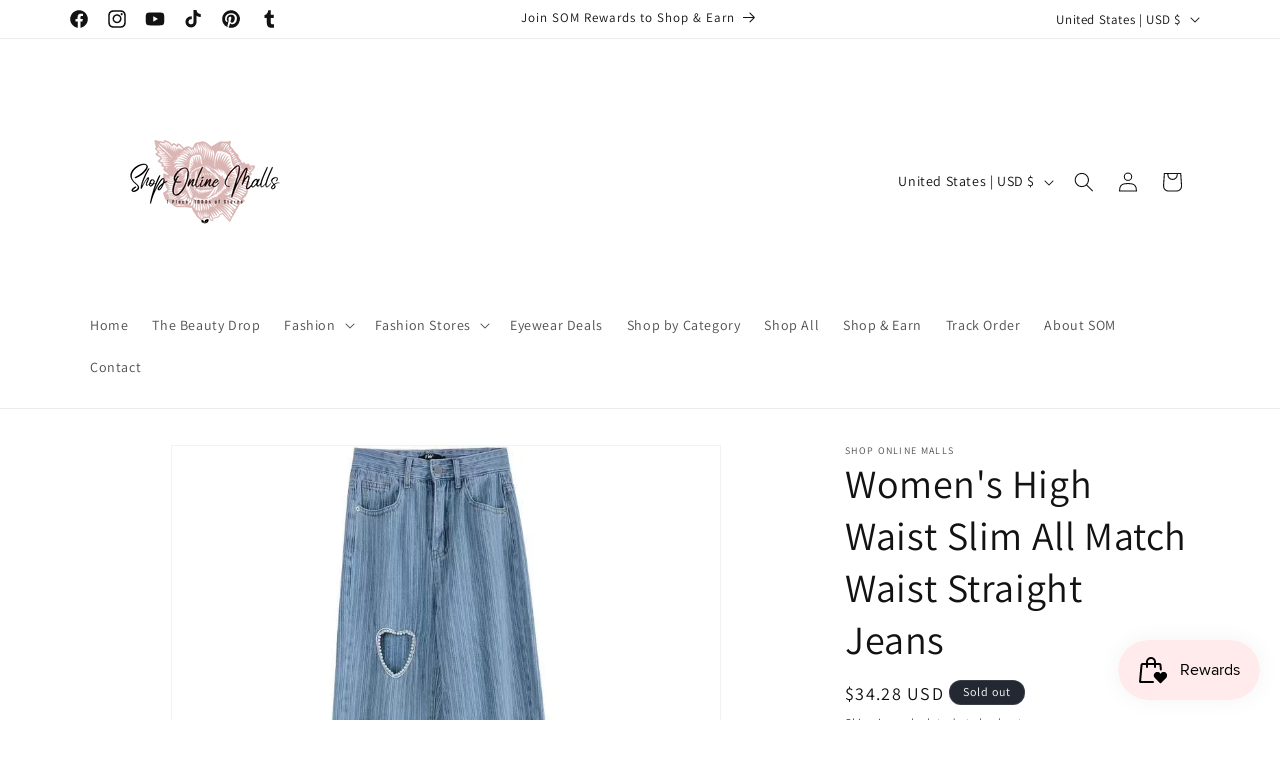

--- FILE ---
content_type: application/javascript
request_url: https://shopify-edd.parcelpanel.com/loader.js
body_size: -30
content:
!function(){const e=document.currentScript;if(!e||!e.parentNode)return;if(window.ppEddWidgetLoaded)return;window.ppEddWidgetLoaded=!0;const t=e.src,d=t.substring(0,t.lastIndexOf("/")+1),r=document.createElement("script");r.src=`${d}pre-purchase-edd-widget.js?v=${Date.now()}`,r.type="text/javascript",r.defer=!0;e.parentNode.insertBefore(r,e)}();

--- FILE ---
content_type: application/javascript
request_url: https://shopify-edd.parcelpanel.com/pre-purchase-edd-widget.js?v=1766478381188
body_size: 27368
content:

(function() {
  const style = document.createElement('style');
  style.textContent = ".parcelpanel-edd{line-height:1.5;font-weight:400}.parcelpanel-edd svg.pp-shipping-icon{width:1.43em;height:1.43em;vertical-align:top;line-height:1;display:inline;opacity:1}.parcelpanel-edd svg.pp-shipping-icon path{stroke:initial}.parcelpanel-edd p{font-size:14px;line-height:1.5;margin:0 0 8px;min-height:1.5em;width:100%;white-space:pre-wrap}.parcelpanel-edd p:empty{display:block}.parcelpanel-edd p:last-child{margin-bottom:0}.parcelpanel-edd p strong{font-weight:700}.parcelpanel-edd p a{color:#06c;text-decoration:underline;cursor:pointer}.parcelpanel-edd p a:hover,.parcelpanel-edd p a span{text-decoration:underline}.parcelpanel-edd .eddLoading{margin-left:2px;display:inline-block;width:40px;height:10px;border-radius:20px;background:linear-gradient(#9c9c9c 0 0) 0/0% no-repeat #d8d8d8;animation:LoadingAnimation 1s infinite linear}@keyframes LoadingAnimation{to{background-size:110%}}.parcelpanel-overflow-hidden{overflow:hidden;position:relative}.location-selector-container{--pp-modal-bg: #ffffff;--pp-modal-text: #121212;--pp-modal-border: #D1D1DB;--pp-modal-hover: #F9FAFB;--pp-modal-scroll: #8A8A8A;--pp-modal-selected: #ececec;--pp-selector-text: #121212;--pp-selector-bg: #fff;--pp-selector-option-text: #121212;--pp-selector-option-bg: #fff;--pp-modal-close: #4A4949;--pp-modal-close-hover: rgba(0, 0, 0, .05);--pp-modal-close-active: rgba(0, 0, 0, .1);--pp-modal-overlay: rgba(0, 0, 0, .5);--pp-modal-overlay-blur: 10px;--pp-modal-shadow: 0 4px 24px rgba(0, 0, 0, .08);--pp-button-bg: #121212;--pp-button-text: #ffffff;--pp-button-hover: #333333}.location-selector-container.dark-mode{--pp-modal-bg: #000000;--pp-modal-text: #ffffff;--pp-modal-hover: #c3c3c3;--pp-modal-scroll: #8A8A8A;--pp-modal-selector-bg: #fff;--pp-selector-text: #121212;--pp-selector-bg: #fff;--pp-selector-option-text: #121212;--pp-selector-option-bg: #fff;--pp-modal-close: #FFFFFF;--pp-modal-close-hover: rgba(255, 255, 255, .1);--pp-modal-close-active: rgba(255, 255, 255, .15);--pp-modal-overlay: rgba(0, 0, 0, .7);--pp-modal-overlay-blur: 10px;--pp-modal-shadow: 0 4px 24px rgba(0, 0, 0, .3);--pp-button-bg: #ffffff;--pp-button-text: #121212;--pp-button-hover: #E5E7EB}.location-selector-overlay{position:fixed;inset:0;background-color:var(--pp-modal-overlay);backdrop-filter:blur(--pp-modal-overlay-blur);-webkit-backdrop-filter:blur(--pp-modal-overlay-blur);display:flex;justify-content:center;align-items:center;z-index:1000;animation:fadeIn .2s ease}.location-selector-modal{background:var(--pp-modal-bg);border-radius:8px;width:90%;max-width:400px;box-shadow:var(--pp-modal-shadow)}.location-selector-header{padding:32px 32px 0;display:flex;justify-content:space-between;align-items:flex-start}.location-selector-title{font-size:20px;font-weight:600;color:var(--pp-modal-text);margin:0}.location-selector-close{background:none;border:none;width:32px;height:32px;padding:0;margin:-24px -20px 0 0;cursor:pointer;color:var(--pp-modal-close);display:flex;align-items:center;justify-content:center;border-radius:50%;transition:all .2s ease}.location-selector-close:hover path,.location-selector-close:active path{fill:#6c6b804d}.location-selector-close svg{display:block;width:12px;height:12px}.location-selector-content{padding:8px 32px 32px}.location-field{margin-bottom:16px}.location-dropdown{position:relative;width:100%}.location-dropdown-selected{height:40px;padding:0 12px;background:var(--pp-selector-bg);border:1px solid var(--pp-modal-border);border-radius:8px;display:flex;align-items:center;gap:4px;cursor:pointer;transition:all .2s;color:var(--pp-selector-text)}.location-dropdown-selected:hover{border-color:var(--pp-modal-text)}.location-dropdown-text{flex:1;font-size:16px;color:var(--pp-selector-text);white-space:nowrap;overflow:hidden;text-overflow:ellipsis;line-height:1.5}.location-dropdown-arrow{width:16px;height:16px;display:flex}.location-dropdown-options-wrapper{position:absolute;top:calc(100% + 4px);left:0;right:0;border-radius:8px;background:var(--pp-selector-option-bg);border:1px solid var(--pp-modal-border);overflow:hidden;z-index:1000}.location-dropdown-options{max-height:280px;overflow-y:auto}.location-dropdown-option{height:40px;padding:0 16px;display:flex;align-items:center;gap:12px;cursor:pointer;color:var(--pp-selector-option-text)}.location-dropdown-option:hover{background:var(--pp-modal-hover)}.location-dropdown-option[selected]{background:var(--pp-modal-selected)}.location-dropdown-option span{white-space:nowrap;overflow:hidden;text-overflow:ellipsis}.flag-icon{width:30px!important;height:20px!important;border-radius:0!important;background-size:100% 100%!important;background-image:var(--current-flag-url)}.location-selector-save{height:40px;width:100%;padding:0;background:var(--pp-button-bg);color:var(--pp-button-text);border:none;border-radius:12px;font-size:16px;font-weight:500;cursor:pointer;transition:background-color .2s;text-align:center}.location-selector-save:hover{background:var(--pp-button-hover)}.location-dropdown-options::-webkit-scrollbar{width:6px}.location-dropdown-options::-webkit-scrollbar-track{background:var(--pp-modal-selected);border-radius:3px}.location-dropdown-options::-webkit-scrollbar-thumb{background:var(--pp-modal-scroll);border-radius:3px}.location-dropdown-options::-webkit-scrollbar-thumb:hover{background:var(--pp-modal-close)}.parcelpanel-skeleton .skeleton-line{background:linear-gradient(90deg,#f0f0f0 25%,#f8f8f8,#f0f0f0 75%);background-size:200% 100%;animation:skeleton-shimmer 1.5s infinite;border-radius:4px}@keyframes skeleton-shimmer{0%{background-position:-200% 0}to{background-position:200% 0}}\n";
  document.head.appendChild(style);
})();
var __defProp=Object.defineProperty,__defProps=Object.defineProperties,__getOwnPropDescs=Object.getOwnPropertyDescriptors,__getOwnPropSymbols=Object.getOwnPropertySymbols,__getProtoOf=Object.getPrototypeOf,__hasOwnProp=Object.prototype.hasOwnProperty,__propIsEnum=Object.prototype.propertyIsEnumerable,__reflectGet=Reflect.get,__defNormalProp=(e,a,n)=>a in e?__defProp(e,a,{enumerable:!0,configurable:!0,writable:!0,value:n}):e[a]=n,__spreadValues=(e,a)=>{for(var n in a||(a={}))__hasOwnProp.call(a,n)&&__defNormalProp(e,n,a[n]);if(__getOwnPropSymbols)for(var n of __getOwnPropSymbols(a))__propIsEnum.call(a,n)&&__defNormalProp(e,n,a[n]);return e},__spreadProps=(e,a)=>__defProps(e,__getOwnPropDescs(a)),__superGet=(e,a,n)=>__reflectGet(__getProtoOf(e),n,a),__async=(e,a,n)=>new Promise(((o,t)=>{var c=e=>{try{d(n.next(e))}catch(a){t(a)}},i=e=>{try{d(n.throw(e))}catch(a){t(a)}},d=e=>e.done?o(e.value):Promise.resolve(e.value).then(c,i);d((n=n.apply(e,a)).next())}));!function(e){"use strict";var a,n,o,t;const c=globalThis,i=c.ShadowRoot&&(void 0===c.ShadyCSS||c.ShadyCSS.nativeShadow)&&"adoptedStyleSheets"in Document.prototype&&"replace"in CSSStyleSheet.prototype,d=Symbol(),r=new WeakMap;let s=class{constructor(e,a,n){if(this._$cssResult$=!0,n!==d)throw Error("CSSResult is not constructable. Use `unsafeCSS` or `css` instead.");this.cssText=e,this.t=a}get styleSheet(){let e=this.o;const a=this.t;if(i&&void 0===e){const n=void 0!==a&&1===a.length;n&&(e=r.get(a)),void 0===e&&((this.o=e=new CSSStyleSheet).replaceSync(this.cssText),n&&r.set(a,e))}return e}toString(){return this.cssText}};const m=i?e=>e:e=>e instanceof CSSStyleSheet?(e=>{let a="";for(const n of e.cssRules)a+=n.cssText;return(e=>new s("string"==typeof e?e:e+"",void 0,d))(a)})(e):e,{is:l,defineProperty:h,getOwnPropertyDescriptor:p,getOwnPropertyNames:u,getOwnPropertySymbols:v,getPrototypeOf:g}=Object,S=globalThis,P=S.trustedTypes,A=P?P.emptyScript:"",C=S.reactiveElementPolyfillSupport,_=(e,a)=>e,y={toAttribute(e,a){switch(a){case Boolean:e=e?A:null;break;case Object:case Array:e=null==e?e:JSON.stringify(e)}return e},fromAttribute(e,a){let n=e;switch(a){case Boolean:n=null!==e;break;case Number:n=null===e?null:Number(e);break;case Object:case Array:try{n=JSON.parse(e)}catch(o){n=null}}return n}},T=(e,a)=>!l(e,a),f={attribute:!0,type:String,converter:y,reflect:!1,hasChanged:T};null!=Symbol.metadata||(Symbol.metadata=Symbol("metadata")),null!=S.litPropertyMetadata||(S.litPropertyMetadata=new WeakMap);class M extends HTMLElement{static addInitializer(e){var a;this._$Ei(),(null!=(a=this.l)?a:this.l=[]).push(e)}static get observedAttributes(){return this.finalize(),this._$Eh&&[...this._$Eh.keys()]}static createProperty(e,a=f){if(a.state&&(a.attribute=!1),this._$Ei(),this.elementProperties.set(e,a),!a.noAccessor){const n=Symbol(),o=this.getPropertyDescriptor(e,n,a);void 0!==o&&h(this.prototype,e,o)}}static getPropertyDescriptor(e,a,n){var o;const{get:t,set:c}=null!=(o=p(this.prototype,e))?o:{get(){return this[a]},set(e){this[a]=e}};return{get(){return null==t?void 0:t.call(this)},set(a){const o=null==t?void 0:t.call(this);c.call(this,a),this.requestUpdate(e,o,n)},configurable:!0,enumerable:!0}}static getPropertyOptions(e){var a;return null!=(a=this.elementProperties.get(e))?a:f}static _$Ei(){if(this.hasOwnProperty(_("elementProperties")))return;const e=g(this);e.finalize(),void 0!==e.l&&(this.l=[...e.l]),this.elementProperties=new Map(e.elementProperties)}static finalize(){if(this.hasOwnProperty(_("finalized")))return;if(this.finalized=!0,this._$Ei(),this.hasOwnProperty(_("properties"))){const e=this.properties,a=[...u(e),...v(e)];for(const n of a)this.createProperty(n,e[n])}const e=this[Symbol.metadata];if(null!==e){const a=litPropertyMetadata.get(e);if(void 0!==a)for(const[e,n]of a)this.elementProperties.set(e,n)}this._$Eh=new Map;for(const[a,n]of this.elementProperties){const e=this._$Eu(a,n);void 0!==e&&this._$Eh.set(e,a)}this.elementStyles=this.finalizeStyles(this.styles)}static finalizeStyles(e){const a=[];if(Array.isArray(e)){const n=new Set(e.flat(1/0).reverse());for(const e of n)a.unshift(m(e))}else void 0!==e&&a.push(m(e));return a}static _$Eu(e,a){const n=a.attribute;return!1===n?void 0:"string"==typeof n?n:"string"==typeof e?e.toLowerCase():void 0}constructor(){super(),this._$Ep=void 0,this.isUpdatePending=!1,this.hasUpdated=!1,this._$Em=null,this._$Ev()}_$Ev(){var e;this._$ES=new Promise((e=>this.enableUpdating=e)),this._$AL=new Map,this._$E_(),this.requestUpdate(),null==(e=this.constructor.l)||e.forEach((e=>e(this)))}addController(e){var a,n;(null!=(a=this._$EO)?a:this._$EO=new Set).add(e),void 0!==this.renderRoot&&this.isConnected&&(null==(n=e.hostConnected)||n.call(e))}removeController(e){var a;null==(a=this._$EO)||a.delete(e)}_$E_(){const e=new Map,a=this.constructor.elementProperties;for(const n of a.keys())this.hasOwnProperty(n)&&(e.set(n,this[n]),delete this[n]);e.size>0&&(this._$Ep=e)}createRenderRoot(){var e;const a=null!=(e=this.shadowRoot)?e:this.attachShadow(this.constructor.shadowRootOptions);return((e,a)=>{if(i)e.adoptedStyleSheets=a.map((e=>e instanceof CSSStyleSheet?e:e.styleSheet));else for(const n of a){const a=document.createElement("style"),o=c.litNonce;void 0!==o&&a.setAttribute("nonce",o),a.textContent=n.cssText,e.appendChild(a)}})(a,this.constructor.elementStyles),a}connectedCallback(){var e;null!=this.renderRoot||(this.renderRoot=this.createRenderRoot()),this.enableUpdating(!0),null==(e=this._$EO)||e.forEach((e=>{var a;return null==(a=e.hostConnected)?void 0:a.call(e)}))}enableUpdating(e){}disconnectedCallback(){var e;null==(e=this._$EO)||e.forEach((e=>{var a;return null==(a=e.hostDisconnected)?void 0:a.call(e)}))}attributeChangedCallback(e,a,n){this._$AK(e,n)}_$EC(e,a){var n;const o=this.constructor.elementProperties.get(e),t=this.constructor._$Eu(e,o);if(void 0!==t&&!0===o.reflect){const c=(void 0!==(null==(n=o.converter)?void 0:n.toAttribute)?o.converter:y).toAttribute(a,o.type);this._$Em=e,null==c?this.removeAttribute(t):this.setAttribute(t,c),this._$Em=null}}_$AK(e,a){var n;const o=this.constructor,t=o._$Eh.get(e);if(void 0!==t&&this._$Em!==t){const e=o.getPropertyOptions(t),c="function"==typeof e.converter?{fromAttribute:e.converter}:void 0!==(null==(n=e.converter)?void 0:n.fromAttribute)?e.converter:y;this._$Em=t,this[t]=c.fromAttribute(a,e.type),this._$Em=null}}requestUpdate(e,a,n){var o;if(void 0!==e){if(null!=n||(n=this.constructor.getPropertyOptions(e)),!(null!=(o=n.hasChanged)?o:T)(this[e],a))return;this.P(e,a,n)}!1===this.isUpdatePending&&(this._$ES=this._$ET())}P(e,a,n){var o;this._$AL.has(e)||this._$AL.set(e,a),!0===n.reflect&&this._$Em!==e&&(null!=(o=this._$Ej)?o:this._$Ej=new Set).add(e)}_$ET(){return __async(this,null,(function*(){this.isUpdatePending=!0;try{yield this._$ES}catch(a){Promise.reject(a)}const e=this.scheduleUpdate();return null!=e&&(yield e),!this.isUpdatePending}))}scheduleUpdate(){return this.performUpdate()}performUpdate(){var e;if(!this.isUpdatePending)return;if(!this.hasUpdated){if(null!=this.renderRoot||(this.renderRoot=this.createRenderRoot()),this._$Ep){for(const[e,a]of this._$Ep)this[e]=a;this._$Ep=void 0}const e=this.constructor.elementProperties;if(e.size>0)for(const[a,n]of e)!0!==n.wrapped||this._$AL.has(a)||void 0===this[a]||this.P(a,this[a],n)}let a=!1;const n=this._$AL;try{a=this.shouldUpdate(n),a?(this.willUpdate(n),null==(e=this._$EO)||e.forEach((e=>{var a;return null==(a=e.hostUpdate)?void 0:a.call(e)})),this.update(n)):this._$EU()}catch(o){throw a=!1,this._$EU(),o}a&&this._$AE(n)}willUpdate(e){}_$AE(e){var a;null==(a=this._$EO)||a.forEach((e=>{var a;return null==(a=e.hostUpdated)?void 0:a.call(e)})),this.hasUpdated||(this.hasUpdated=!0,this.firstUpdated(e)),this.updated(e)}_$EU(){this._$AL=new Map,this.isUpdatePending=!1}get updateComplete(){return this.getUpdateComplete()}getUpdateComplete(){return this._$ES}shouldUpdate(e){return!0}update(e){this._$Ej&&(this._$Ej=this._$Ej.forEach((e=>this._$EC(e,this[e])))),this._$EU()}updated(e){}firstUpdated(e){}}M.elementStyles=[],M.shadowRootOptions={mode:"open"},M[_("elementProperties")]=new Map,M[_("finalized")]=new Map,null==C||C({ReactiveElement:M}),(null!=(a=S.reactiveElementVersions)?a:S.reactiveElementVersions=[]).push("2.0.4");const w=globalThis,b=w.trustedTypes,H=b?b.createPolicy("lit-html",{createHTML:e=>e}):void 0,E="$lit$",N=`lit$${Math.random().toFixed(9).slice(2)}$`,L="?"+N,$=`<${L}>`,O=document,R=()=>O.createComment(""),B=e=>null===e||"object"!=typeof e&&"function"!=typeof e,K=Array.isArray,k="[ \t\n\f\r]",D=/<(?:(!--|\/[^a-zA-Z])|(\/?[a-zA-Z][^>\s]*)|(\/?$))/g,U=/-->/g,I=/>/g,G=RegExp(`>|${k}(?:([^\\s"'>=/]+)(${k}*=${k}*(?:[^ \t\n\f\r"'\`<>=]|("|')|))|$)`,"g"),V=/'/g,J=/"/g,x=/^(?:script|style|textarea|title)$/i,W=(Z=1,(e,...a)=>({_$litType$:Z,strings:e,values:a})),z=Symbol.for("lit-noChange"),j=Symbol.for("lit-nothing"),F=new WeakMap,Y=O.createTreeWalker(O,129);var Z;function q(e,a){if(!K(e)||!e.hasOwnProperty("raw"))throw Error("invalid template strings array");return void 0!==H?H.createHTML(a):a}class Q{constructor({strings:e,_$litType$:a},n){let o;this.parts=[];let t=0,c=0;const i=e.length-1,d=this.parts,[r,s]=((e,a)=>{const n=e.length-1,o=[];let t,c=2===a?"<svg>":3===a?"<math>":"",i=D;for(let d=0;d<n;d++){const a=e[d];let n,r,s=-1,m=0;for(;m<a.length&&(i.lastIndex=m,r=i.exec(a),null!==r);)m=i.lastIndex,i===D?"!--"===r[1]?i=U:void 0!==r[1]?i=I:void 0!==r[2]?(x.test(r[2])&&(t=RegExp("</"+r[2],"g")),i=G):void 0!==r[3]&&(i=G):i===G?">"===r[0]?(i=null!=t?t:D,s=-1):void 0===r[1]?s=-2:(s=i.lastIndex-r[2].length,n=r[1],i=void 0===r[3]?G:'"'===r[3]?J:V):i===J||i===V?i=G:i===U||i===I?i=D:(i=G,t=void 0);const l=i===G&&e[d+1].startsWith("/>")?" ":"";c+=i===D?a+$:s>=0?(o.push(n),a.slice(0,s)+E+a.slice(s)+N+l):a+N+(-2===s?d:l)}return[q(e,c+(e[n]||"<?>")+(2===a?"</svg>":3===a?"</math>":"")),o]})(e,a);if(this.el=Q.createElement(r,n),Y.currentNode=this.el.content,2===a||3===a){const e=this.el.content.firstChild;e.replaceWith(...e.childNodes)}for(;null!==(o=Y.nextNode())&&d.length<i;){if(1===o.nodeType){if(o.hasAttributes())for(const e of o.getAttributeNames())if(e.endsWith(E)){const a=s[c++],n=o.getAttribute(e).split(N),i=/([.?@])?(.*)/.exec(a);d.push({type:1,index:t,name:i[2],strings:n,ctor:"."===i[1]?oe:"?"===i[1]?te:"@"===i[1]?ce:ne}),o.removeAttribute(e)}else e.startsWith(N)&&(d.push({type:6,index:t}),o.removeAttribute(e));if(x.test(o.tagName)){const e=o.textContent.split(N),a=e.length-1;if(a>0){o.textContent=b?b.emptyScript:"";for(let n=0;n<a;n++)o.append(e[n],R()),Y.nextNode(),d.push({type:2,index:++t});o.append(e[a],R())}}}else if(8===o.nodeType)if(o.data===L)d.push({type:2,index:t});else{let e=-1;for(;-1!==(e=o.data.indexOf(N,e+1));)d.push({type:7,index:t}),e+=N.length-1}t++}}static createElement(e,a){const n=O.createElement("template");return n.innerHTML=e,n}}function X(e,a,n=e,o){var t,c,i;if(a===z)return a;let d=void 0!==o?null==(t=n._$Co)?void 0:t[o]:n._$Cl;const r=B(a)?void 0:a._$litDirective$;return(null==d?void 0:d.constructor)!==r&&(null==(c=null==d?void 0:d._$AO)||c.call(d,!1),void 0===r?d=void 0:(d=new r(e),d._$AT(e,n,o)),void 0!==o?(null!=(i=n._$Co)?i:n._$Co=[])[o]=d:n._$Cl=d),void 0!==d&&(a=X(e,d._$AS(e,a.values),d,o)),a}class ee{constructor(e,a){this._$AV=[],this._$AN=void 0,this._$AD=e,this._$AM=a}get parentNode(){return this._$AM.parentNode}get _$AU(){return this._$AM._$AU}u(e){var a;const{el:{content:n},parts:o}=this._$AD,t=(null!=(a=null==e?void 0:e.creationScope)?a:O).importNode(n,!0);Y.currentNode=t;let c=Y.nextNode(),i=0,d=0,r=o[0];for(;void 0!==r;){if(i===r.index){let a;2===r.type?a=new ae(c,c.nextSibling,this,e):1===r.type?a=new r.ctor(c,r.name,r.strings,this,e):6===r.type&&(a=new ie(c,this,e)),this._$AV.push(a),r=o[++d]}i!==(null==r?void 0:r.index)&&(c=Y.nextNode(),i++)}return Y.currentNode=O,t}p(e){let a=0;for(const n of this._$AV)void 0!==n&&(void 0!==n.strings?(n._$AI(e,n,a),a+=n.strings.length-2):n._$AI(e[a])),a++}}class ae{get _$AU(){var e,a;return null!=(a=null==(e=this._$AM)?void 0:e._$AU)?a:this._$Cv}constructor(e,a,n,o){var t;this.type=2,this._$AH=j,this._$AN=void 0,this._$AA=e,this._$AB=a,this._$AM=n,this.options=o,this._$Cv=null==(t=null==o?void 0:o.isConnected)||t}get parentNode(){let e=this._$AA.parentNode;const a=this._$AM;return void 0!==a&&11===(null==e?void 0:e.nodeType)&&(e=a.parentNode),e}get startNode(){return this._$AA}get endNode(){return this._$AB}_$AI(e,a=this){e=X(this,e,a),B(e)?e===j||null==e||""===e?(this._$AH!==j&&this._$AR(),this._$AH=j):e!==this._$AH&&e!==z&&this._(e):void 0!==e._$litType$?this.$(e):void 0!==e.nodeType?this.T(e):(e=>K(e)||"function"==typeof(null==e?void 0:e[Symbol.iterator]))(e)?this.k(e):this._(e)}O(e){return this._$AA.parentNode.insertBefore(e,this._$AB)}T(e){this._$AH!==e&&(this._$AR(),this._$AH=this.O(e))}_(e){this._$AH!==j&&B(this._$AH)?this._$AA.nextSibling.data=e:this.T(O.createTextNode(e)),this._$AH=e}$(e){var a;const{values:n,_$litType$:o}=e,t="number"==typeof o?this._$AC(e):(void 0===o.el&&(o.el=Q.createElement(q(o.h,o.h[0]),this.options)),o);if((null==(a=this._$AH)?void 0:a._$AD)===t)this._$AH.p(n);else{const e=new ee(t,this),a=e.u(this.options);e.p(n),this.T(a),this._$AH=e}}_$AC(e){let a=F.get(e.strings);return void 0===a&&F.set(e.strings,a=new Q(e)),a}k(e){K(this._$AH)||(this._$AH=[],this._$AR());const a=this._$AH;let n,o=0;for(const t of e)o===a.length?a.push(n=new ae(this.O(R()),this.O(R()),this,this.options)):n=a[o],n._$AI(t),o++;o<a.length&&(this._$AR(n&&n._$AB.nextSibling,o),a.length=o)}_$AR(e=this._$AA.nextSibling,a){var n;for(null==(n=this._$AP)||n.call(this,!1,!0,a);e&&e!==this._$AB;){const a=e.nextSibling;e.remove(),e=a}}setConnected(e){var a;void 0===this._$AM&&(this._$Cv=e,null==(a=this._$AP)||a.call(this,e))}}class ne{get tagName(){return this.element.tagName}get _$AU(){return this._$AM._$AU}constructor(e,a,n,o,t){this.type=1,this._$AH=j,this._$AN=void 0,this.element=e,this.name=a,this._$AM=o,this.options=t,n.length>2||""!==n[0]||""!==n[1]?(this._$AH=Array(n.length-1).fill(new String),this.strings=n):this._$AH=j}_$AI(e,a=this,n,o){const t=this.strings;let c=!1;if(void 0===t)e=X(this,e,a,0),c=!B(e)||e!==this._$AH&&e!==z,c&&(this._$AH=e);else{const o=e;let i,d;for(e=t[0],i=0;i<t.length-1;i++)d=X(this,o[n+i],a,i),d===z&&(d=this._$AH[i]),c||(c=!B(d)||d!==this._$AH[i]),d===j?e=j:e!==j&&(e+=(null!=d?d:"")+t[i+1]),this._$AH[i]=d}c&&!o&&this.j(e)}j(e){e===j?this.element.removeAttribute(this.name):this.element.setAttribute(this.name,null!=e?e:"")}}class oe extends ne{constructor(){super(...arguments),this.type=3}j(e){this.element[this.name]=e===j?void 0:e}}class te extends ne{constructor(){super(...arguments),this.type=4}j(e){this.element.toggleAttribute(this.name,!!e&&e!==j)}}class ce extends ne{constructor(e,a,n,o,t){super(e,a,n,o,t),this.type=5}_$AI(e,a=this){var n;if((e=null!=(n=X(this,e,a,0))?n:j)===z)return;const o=this._$AH,t=e===j&&o!==j||e.capture!==o.capture||e.once!==o.once||e.passive!==o.passive,c=e!==j&&(o===j||t);t&&this.element.removeEventListener(this.name,this,o),c&&this.element.addEventListener(this.name,this,e),this._$AH=e}handleEvent(e){var a,n;"function"==typeof this._$AH?this._$AH.call(null!=(n=null==(a=this.options)?void 0:a.host)?n:this.element,e):this._$AH.handleEvent(e)}}class ie{constructor(e,a,n){this.element=e,this.type=6,this._$AN=void 0,this._$AM=a,this.options=n}get _$AU(){return this._$AM._$AU}_$AI(e){X(this,e)}}const de=w.litHtmlPolyfillSupport;null==de||de(Q,ae),(null!=(n=w.litHtmlVersions)?n:w.litHtmlVersions=[]).push("3.2.1");let re=class extends M{constructor(){super(...arguments),this.renderOptions={host:this},this._$Do=void 0}createRenderRoot(){var e;const a=super.createRenderRoot();return null!=(e=this.renderOptions).renderBefore||(e.renderBefore=a.firstChild),a}update(e){const a=this.render();this.hasUpdated||(this.renderOptions.isConnected=this.isConnected),super.update(e),this._$Do=((e,a,n)=>{var o,t;const c=null!=(o=null==n?void 0:n.renderBefore)?o:a;let i=c._$litPart$;if(void 0===i){const e=null!=(t=null==n?void 0:n.renderBefore)?t:null;c._$litPart$=i=new ae(a.insertBefore(R(),e),e,void 0,null!=n?n:{})}return i._$AI(e),i})(a,this.renderRoot,this.renderOptions)}connectedCallback(){var e;super.connectedCallback(),null==(e=this._$Do)||e.setConnected(!0)}disconnectedCallback(){var e;super.disconnectedCallback(),null==(e=this._$Do)||e.setConnected(!1)}render(){return z}};re._$litElement$=!0,re.finalized=!0,null==(o=globalThis.litElementHydrateSupport)||o.call(globalThis,{LitElement:re});const se=globalThis.litElementPolyfillSupport;null==se||se({LitElement:re}),(null!=(t=globalThis.litElementVersions)?t:globalThis.litElementVersions=[]).push("4.1.1");const me=e=>(a,n)=>{void 0!==n?n.addInitializer((()=>{customElements.define(e,a)})):customElements.define(e,a)},le={attribute:!0,type:String,converter:y,reflect:!1,hasChanged:T},he=(e=le,a,n)=>{const{kind:o,metadata:t}=n;let c=globalThis.litPropertyMetadata.get(t);if(void 0===c&&globalThis.litPropertyMetadata.set(t,c=new Map),c.set(n.name,e),"accessor"===o){const{name:o}=n;return{set(n){const t=a.get.call(this);a.set.call(this,n),this.requestUpdate(o,t,e)},init(a){return void 0!==a&&this.P(o,void 0,e),a}}}if("setter"===o){const{name:o}=n;return function(n){const t=this[o];a.call(this,n),this.requestUpdate(o,t,e)}}throw Error("Unsupported decorator location: "+o)};function pe(e){return(a,n)=>"object"==typeof n?he(e,a,n):((e,a,n)=>{const o=a.hasOwnProperty(n);return a.constructor.createProperty(n,o?__spreadProps(__spreadValues({},e),{wrapped:!0}):e),o?Object.getOwnPropertyDescriptor(a,n):void 0})(e,a,n)}const ue=2;class ve{constructor(e){}get _$AU(){return this._$AM._$AU}_$AT(e,a,n){this._$Ct=e,this._$AM=a,this._$Ci=n}_$AS(e,a){return this.update(e,a)}update(e,a){return this.render(...a)}}class ge extends ve{constructor(e){if(super(e),this.it=j,e.type!==ue)throw Error(this.constructor.directiveName+"() can only be used in child bindings")}render(e){if(e===j||null==e)return this._t=void 0,this.it=e;if(e===z)return e;if("string"!=typeof e)throw Error(this.constructor.directiveName+"() called with a non-string value");if(e===this.it)return this._t;this.it=e;const a=[e];return a.raw=a,this._t={_$litType$:this.constructor.resultType,strings:a,values:[]}}}ge.directiveName="unsafeHTML",ge.resultType=1;const Se=(e=>(...a)=>({_$litDirective$:e,values:a}))(ge);const Pe=[{code:"AF",name:"Afghanistan",provinces:[]},{code:"AX",name:"Åland Islands",provinces:[]},{code:"AL",name:"Albania",provinces:[]},{code:"DZ",name:"Algeria",provinces:[]},{code:"AD",name:"Andorra",provinces:[]},{code:"AO",name:"Angola",provinces:[]},{code:"AI",name:"Anguilla",provinces:[]},{code:"AG",name:"Antigua & Barbuda",provinces:[]},{code:"AR",name:"Argentina",provinces:[{name:"Buenos Aires Province",code:"B"},{name:"Catamarca",code:"K"},{name:"Chaco",code:"H"},{name:"Chubut",code:"U"},{name:"Buenos Aires (Autonomous City)",code:"C"},{name:"Córdoba",code:"X"},{name:"Corrientes",code:"W"},{name:"Entre Ríos",code:"E"},{name:"Formosa",code:"P"},{name:"Jujuy",code:"Y"},{name:"La Pampa",code:"L"},{name:"La Rioja",code:"F"},{name:"Mendoza",code:"M"},{name:"Misiones",code:"N"},{name:"Neuquén",code:"Q"},{name:"Río Negro",code:"R"},{name:"Salta",code:"A"},{name:"San Juan",code:"J"},{name:"San Luis",code:"D"},{name:"Santa Cruz",code:"Z"},{name:"Santa Fe",code:"S"},{name:"Santiago del Estero",code:"G"},{name:"Tierra del Fuego",code:"V"},{name:"Tucumán",code:"T"}]},{code:"AM",name:"Armenia",provinces:[]},{code:"AW",name:"Aruba",provinces:[]},{code:"AC",name:"Ascension Island",provinces:[]},{code:"AU",name:"Australia",provinces:[{name:"Australian Capital Territory",code:"ACT"},{name:"New South Wales",code:"NSW"},{name:"Northern Territory",code:"NT"},{name:"Queensland",code:"QLD"},{name:"South Australia",code:"SA"},{name:"Tasmania",code:"TAS"},{name:"Victoria",code:"VIC"},{name:"Western Australia",code:"WA"}]},{code:"AT",name:"Austria",provinces:[]},{code:"AZ",name:"Azerbaijan",provinces:[]},{code:"BS",name:"Bahamas",provinces:[]},{code:"BH",name:"Bahrain",provinces:[]},{code:"BD",name:"Bangladesh",provinces:[]},{code:"BB",name:"Barbados",provinces:[]},{code:"BY",name:"Belarus",provinces:[]},{code:"BE",name:"Belgium",provinces:[]},{code:"BZ",name:"Belize",provinces:[]},{code:"BJ",name:"Benin",provinces:[]},{code:"BM",name:"Bermuda",provinces:[]},{code:"BT",name:"Bhutan",provinces:[]},{code:"BO",name:"Bolivia",provinces:[]},{code:"BA",name:"Bosnia & Herzegovina",provinces:[]},{code:"BW",name:"Botswana",provinces:[]},{code:"BR",name:"Brazil",provinces:[{name:"Acre",code:"AC"},{name:"Alagoas",code:"AL"},{name:"Amapá",code:"AP"},{name:"Amazonas",code:"AM"},{name:"Bahia",code:"BA"},{name:"Ceará",code:"CE"},{name:"Federal District",code:"DF"},{name:"Espírito Santo",code:"ES"},{name:"Goiás",code:"GO"},{name:"Maranhão",code:"MA"},{name:"Mato Grosso",code:"MT"},{name:"Mato Grosso do Sul",code:"MS"},{name:"Minas Gerais",code:"MG"},{name:"Pará",code:"PA"},{name:"Paraíba",code:"PB"},{name:"Paraná",code:"PR"},{name:"Pernambuco",code:"PE"},{name:"Piauí",code:"PI"},{name:"Rio Grande do Norte",code:"RN"},{name:"Rio Grande do Sul",code:"RS"},{name:"Rio de Janeiro",code:"RJ"},{name:"Rondônia",code:"RO"},{name:"Roraima",code:"RR"},{name:"Santa Catarina",code:"SC"},{name:"São Paulo",code:"SP"},{name:"Sergipe",code:"SE"},{name:"Tocantins",code:"TO"}]},{code:"IO",name:"British Indian Ocean Territory",provinces:[]},{code:"VG",name:"British Virgin Islands",provinces:[]},{code:"BN",name:"Brunei",provinces:[]},{code:"BG",name:"Bulgaria",provinces:[]},{code:"BF",name:"Burkina Faso",provinces:[]},{code:"BI",name:"Burundi",provinces:[]},{code:"KH",name:"Cambodia",provinces:[]},{code:"CM",name:"Cameroon",provinces:[]},{code:"CA",name:"Canada",provinces:[{name:"Alberta",code:"AB"},{name:"British Columbia",code:"BC"},{name:"Manitoba",code:"MB"},{name:"New Brunswick",code:"NB"},{name:"Newfoundland and Labrador",code:"NL"},{name:"Northwest Territories",code:"NT"},{name:"Nova Scotia",code:"NS"},{name:"Nunavut",code:"NU"},{name:"Ontario",code:"ON"},{name:"Prince Edward Island",code:"PE"},{name:"Quebec",code:"QC"},{name:"Saskatchewan",code:"SK"},{name:"Yukon",code:"YT"}]},{code:"CV",name:"Cape Verde",provinces:[]},{code:"BQ",name:"Caribbean Netherlands",provinces:[]},{code:"KY",name:"Cayman Islands",provinces:[]},{code:"CF",name:"Central African Republic",provinces:[]},{code:"TD",name:"Chad",provinces:[]},{code:"CL",name:"Chile",provinces:[{name:"Arica y Parinacota",code:"AP"},{name:"Tarapacá",code:"TA"},{name:"Antofagasta",code:"AN"},{name:"Atacama",code:"AT"},{name:"Coquimbo",code:"CO"},{name:"Valparaíso",code:"VS"},{name:"Santiago Metropolitan",code:"RM"},{name:"Libertador General Bernardo O’Higgins",code:"LI"},{name:"Maule",code:"ML"},{name:"Ñuble",code:"NB"},{name:"Bío Bío",code:"BI"},{name:"Araucanía",code:"AR"},{name:"Los Ríos",code:"LR"},{name:"Los Lagos",code:"LL"},{name:"Aysén",code:"AI"},{name:"Magallanes Region",code:"MA"}]},{code:"CN",name:"China",provinces:[{name:"Anhui",code:"AH"},{name:"Beijing",code:"BJ"},{name:"Chongqing",code:"CQ"},{name:"Fujian",code:"FJ"},{name:"Gansu",code:"GS"},{name:"Guangdong",code:"GD"},{name:"Guangxi",code:"GX"},{name:"Guizhou",code:"GZ"},{name:"Hainan",code:"HI"},{name:"Hebei",code:"HE"},{name:"Heilongjiang",code:"HL"},{name:"Henan",code:"HA"},{name:"Hubei",code:"HB"},{name:"Hunan",code:"HN"},{name:"Inner Mongolia",code:"NM"},{name:"Jiangsu",code:"JS"},{name:"Jiangxi",code:"JX"},{name:"Jilin",code:"JL"},{name:"Liaoning",code:"LN"},{name:"Ningxia",code:"NX"},{name:"Qinghai",code:"QH"},{name:"Shaanxi",code:"SN"},{name:"Shandong",code:"SD"},{name:"Shanghai",code:"SH"},{name:"Shanxi",code:"SX"},{name:"Sichuan",code:"SC"},{name:"Tianjin",code:"TJ"},{name:"Xinjiang",code:"XJ"},{name:"Tibet",code:"YZ"},{name:"Yunnan",code:"YN"},{name:"Zhejiang",code:"ZJ"}]},{code:"CX",name:"Christmas Island",provinces:[]},{code:"CC",name:"Cocos (Keeling) Islands",provinces:[]},{code:"CO",name:"Colombia",provinces:[{name:"Capital District",code:"DC"},{name:"Amazonas",code:"AMA"},{name:"Antioquia",code:"ANT"},{name:"Arauca",code:"ARA"},{name:"Atlántico",code:"ATL"},{name:"Bolívar",code:"BOL"},{name:"Boyacá",code:"BOY"},{name:"Caldas",code:"CAL"},{name:"Caquetá",code:"CAQ"},{name:"Casanare",code:"CAS"},{name:"Cauca",code:"CAU"},{name:"Cesar",code:"CES"},{name:"Chocó",code:"CHO"},{name:"Córdoba",code:"COR"},{name:"Cundinamarca",code:"CUN"},{name:"Guainía",code:"GUA"},{name:"Guaviare",code:"GUV"},{name:"Huila",code:"HUI"},{name:"La Guajira",code:"LAG"},{name:"Magdalena",code:"MAG"},{name:"Meta",code:"MET"},{name:"Nariño",code:"NAR"},{name:"Norte de Santander",code:"NSA"},{name:"Putumayo",code:"PUT"},{name:"Quindío",code:"QUI"},{name:"Risaralda",code:"RIS"},{name:"San Andrés & Providencia",code:"SAP"},{name:"Santander",code:"SAN"},{name:"Sucre",code:"SUC"},{name:"Tolima",code:"TOL"},{name:"Valle del Cauca",code:"VAC"},{name:"Vaupés",code:"VAU"},{name:"Vichada",code:"VID"}]},{code:"KM",name:"Comoros",provinces:[]},{code:"CG",name:"Congo - Brazzaville",provinces:[]},{code:"CD",name:"Congo - Kinshasa",provinces:[]},{code:"CK",name:"Cook Islands",provinces:[]},{code:"CR",name:"Costa Rica",provinces:[{name:"Alajuela",code:"CR-A"},{name:"Cartago",code:"CR-C"},{name:"Guanacaste",code:"CR-G"},{name:"Heredia",code:"CR-H"},{name:"Limón",code:"CR-L"},{name:"Puntarenas",code:"CR-P"},{name:"San José",code:"CR-SJ"}]},{code:"HR",name:"Croatia",provinces:[]},{code:"CW",name:"Curaçao",provinces:[]},{code:"CY",name:"Cyprus",provinces:[]},{code:"CZ",name:"Czechia",provinces:[]},{code:"CI",name:"Côte d’Ivoire",provinces:[]},{code:"DK",name:"Denmark",provinces:[]},{code:"DJ",name:"Djibouti",provinces:[]},{code:"DM",name:"Dominica",provinces:[]},{code:"DO",name:"Dominican Republic",provinces:[]},{code:"EC",name:"Ecuador",provinces:[]},{code:"EG",name:"Egypt",provinces:[{name:"6th of October",code:"SU"},{name:"Al Sharqia",code:"SHR"},{name:"Alexandria",code:"ALX"},{name:"Aswan",code:"ASN"},{name:"Asyut",code:"AST"},{name:"Beheira",code:"BH"},{name:"Beni Suef",code:"BNS"},{name:"Cairo",code:"C"},{name:"Dakahlia",code:"DK"},{name:"Damietta",code:"DT"},{name:"Faiyum",code:"FYM"},{name:"Gharbia",code:"GH"},{name:"Giza",code:"GZ"},{name:"Helwan",code:"HU"},{name:"Ismailia",code:"IS"},{name:"Kafr el-Sheikh",code:"KFS"},{name:"Luxor",code:"LX"},{name:"Matrouh",code:"MT"},{name:"Minya",code:"MN"},{name:"Monufia",code:"MNF"},{name:"New Valley",code:"WAD"},{name:"North Sinai",code:"SIN"},{name:"Port Said",code:"PTS"},{name:"Qalyubia",code:"KB"},{name:"Qena",code:"KN"},{name:"Red Sea",code:"BA"},{name:"Sohag",code:"SHG"},{name:"South Sinai",code:"JS"},{name:"Suez",code:"SUZ"}]},{code:"SV",name:"El Salvador",provinces:[{name:"Ahuachapán",code:"SV-AH"},{name:"Cabañas",code:"SV-CA"},{name:"Chalatenango",code:"SV-CH"},{name:"Cuscatlán",code:"SV-CU"},{name:"La Libertad",code:"SV-LI"},{name:"La Paz",code:"SV-PA"},{name:"La Unión",code:"SV-UN"},{name:"Morazán",code:"SV-MO"},{name:"San Miguel",code:"SV-SM"},{name:"San Salvador",code:"SV-SS"},{name:"San Vicente",code:"SV-SV"},{name:"Santa Ana",code:"SV-SA"},{name:"Sonsonate",code:"SV-SO"},{name:"Usulután",code:"SV-US"}]},{code:"GQ",name:"Equatorial Guinea",provinces:[]},{code:"ER",name:"Eritrea",provinces:[]},{code:"EE",name:"Estonia",provinces:[]},{code:"SZ",name:"Eswatini",provinces:[]},{code:"ET",name:"Ethiopia",provinces:[]},{code:"FK",name:"Falkland Islands",provinces:[]},{code:"FO",name:"Faroe Islands",provinces:[]},{code:"FJ",name:"Fiji",provinces:[]},{code:"FI",name:"Finland",provinces:[]},{code:"FR",name:"France",provinces:[]},{code:"GF",name:"French Guiana",provinces:[]},{code:"PF",name:"French Polynesia",provinces:[]},{code:"TF",name:"French Southern Territories",provinces:[]},{code:"GA",name:"Gabon",provinces:[]},{code:"GM",name:"Gambia",provinces:[]},{code:"GE",name:"Georgia",provinces:[]},{code:"DE",name:"Germany",provinces:[]},{code:"GH",name:"Ghana",provinces:[]},{code:"GI",name:"Gibraltar",provinces:[]},{code:"GR",name:"Greece",provinces:[]},{code:"GL",name:"Greenland",provinces:[]},{code:"GD",name:"Grenada",provinces:[]},{code:"GP",name:"Guadeloupe",provinces:[]},{code:"GT",name:"Guatemala",provinces:[{name:"Alta Verapaz",code:"AVE"},{name:"Baja Verapaz",code:"BVE"},{name:"Chimaltenango",code:"CMT"},{name:"Chiquimula",code:"CQM"},{name:"El Progreso",code:"EPR"},{name:"Escuintla",code:"ESC"},{name:"Guatemala",code:"GUA"},{name:"Huehuetenango",code:"HUE"},{name:"Izabal",code:"IZA"},{name:"Jalapa",code:"JAL"},{name:"Jutiapa",code:"JUT"},{name:"Petén",code:"PET"},{name:"Quetzaltenango",code:"QUE"},{name:"Quiché",code:"QUI"},{name:"Retalhuleu",code:"RET"},{name:"Sacatepéquez",code:"SAC"},{name:"San Marcos",code:"SMA"},{name:"Santa Rosa",code:"SRO"},{name:"Sololá",code:"SOL"},{name:"Suchitepéquez",code:"SUC"},{name:"Totonicapán",code:"TOT"},{name:"Zacapa",code:"ZAC"}]},{code:"GG",name:"Guernsey",provinces:[]},{code:"GN",name:"Guinea",provinces:[]},{code:"GW",name:"Guinea-Bissau",provinces:[]},{code:"GY",name:"Guyana",provinces:[]},{code:"HT",name:"Haiti",provinces:[]},{code:"HN",name:"Honduras",provinces:[]},{code:"HK",name:"Hong Kong SAR",provinces:[{name:"Hong Kong Island",code:"HK"},{name:"Kowloon",code:"KL"},{name:"New Territories",code:"NT"}]},{code:"HU",name:"Hungary",provinces:[]},{code:"IS",name:"Iceland",provinces:[]},{code:"IN",name:"India",provinces:[{name:"Andaman and Nicobar Islands",code:"AN"},{name:"Andhra Pradesh",code:"AP"},{name:"Arunachal Pradesh",code:"AR"},{name:"Assam",code:"AS"},{name:"Bihar",code:"BR"},{name:"Chandigarh",code:"CH"},{name:"Chhattisgarh",code:"CG"},{name:"Dadra and Nagar Haveli",code:"DN"},{name:"Daman and Diu",code:"DD"},{name:"Delhi",code:"DL"},{name:"Goa",code:"GA"},{name:"Gujarat",code:"GJ"},{name:"Haryana",code:"HR"},{name:"Himachal Pradesh",code:"HP"},{name:"Jammu and Kashmir",code:"JK"},{name:"Jharkhand",code:"JH"},{name:"Karnataka",code:"KA"},{name:"Kerala",code:"KL"},{name:"Ladakh",code:"LA"},{name:"Lakshadweep",code:"LD"},{name:"Madhya Pradesh",code:"MP"},{name:"Maharashtra",code:"MH"},{name:"Manipur",code:"MN"},{name:"Meghalaya",code:"ML"},{name:"Mizoram",code:"MZ"},{name:"Nagaland",code:"NL"},{name:"Odisha",code:"OR"},{name:"Puducherry",code:"PY"},{name:"Punjab",code:"PB"},{name:"Rajasthan",code:"RJ"},{name:"Sikkim",code:"SK"},{name:"Tamil Nadu",code:"TN"},{name:"Telangana",code:"TS"},{name:"Tripura",code:"TR"},{name:"Uttar Pradesh",code:"UP"},{name:"Uttarakhand",code:"UK"},{name:"West Bengal",code:"WB"}]},{code:"ID",name:"Indonesia",provinces:[{name:"Aceh",code:"AC"},{name:"Bali",code:"BA"},{name:"Bangka–Belitung Islands",code:"BB"},{name:"Banten",code:"BT"},{name:"Bengkulu",code:"BE"},{name:"Gorontalo",code:"GO"},{name:"Jakarta",code:"JK"},{name:"Jambi",code:"JA"},{name:"West Java",code:"JB"},{name:"Central Java",code:"JT"},{name:"East Java",code:"JI"},{name:"West Kalimantan",code:"KB"},{name:"South Kalimantan",code:"KS"},{name:"Central Kalimantan",code:"KT"},{name:"East Kalimantan",code:"KI"},{name:"North Kalimantan",code:"KU"},{name:"Riau Islands",code:"KR"},{name:"Lampung",code:"LA"},{name:"Maluku",code:"MA"},{name:"North Maluku",code:"MU"},{name:"North Sumatra",code:"SU"},{name:"West Nusa Tenggara",code:"NB"},{name:"East Nusa Tenggara",code:"NT"},{name:"Papua",code:"PA"},{name:"West Papua",code:"PB"},{name:"Riau",code:"RI"},{name:"South Sumatra",code:"SS"},{name:"West Sulawesi",code:"SR"},{name:"South Sulawesi",code:"SN"},{name:"Central Sulawesi",code:"ST"},{name:"Southeast Sulawesi",code:"SG"},{name:"North Sulawesi",code:"SA"},{name:"West Sumatra",code:"SB"},{name:"Yogyakarta",code:"YO"}]},{code:"IQ",name:"Iraq",provinces:[]},{code:"IE",name:"Ireland",provinces:[{name:"Carlow",code:"CW"},{name:"Cavan",code:"CN"},{name:"Clare",code:"CE"},{name:"Cork",code:"CO"},{name:"Donegal",code:"DL"},{name:"Dublin",code:"D"},{name:"Galway",code:"G"},{name:"Kerry",code:"KY"},{name:"Kildare",code:"KE"},{name:"Kilkenny",code:"KK"},{name:"Laois",code:"LS"},{name:"Leitrim",code:"LM"},{name:"Limerick",code:"LK"},{name:"Longford",code:"LD"},{name:"Louth",code:"LH"},{name:"Mayo",code:"MO"},{name:"Meath",code:"MH"},{name:"Monaghan",code:"MN"},{name:"Offaly",code:"OY"},{name:"Roscommon",code:"RN"},{name:"Sligo",code:"SO"},{name:"Tipperary",code:"TA"},{name:"Waterford",code:"WD"},{name:"Westmeath",code:"WH"},{name:"Wexford",code:"WX"},{name:"Wicklow",code:"WW"}]},{code:"IM",name:"Isle of Man",provinces:[]},{code:"IL",name:"Israel",provinces:[]},{code:"IT",name:"Italy",provinces:[{name:"Agrigento",code:"AG"},{name:"Alessandria",code:"AL"},{name:"Ancona",code:"AN"},{name:"Aosta Valley",code:"AO"},{name:"Arezzo",code:"AR"},{name:"Ascoli Piceno",code:"AP"},{name:"Asti",code:"AT"},{name:"Avellino",code:"AV"},{name:"Bari",code:"BA"},{name:"Barletta-Andria-Trani",code:"BT"},{name:"Belluno",code:"BL"},{name:"Benevento",code:"BN"},{name:"Bergamo",code:"BG"},{name:"Biella",code:"BI"},{name:"Bologna",code:"BO"},{name:"South Tyrol",code:"BZ"},{name:"Brescia",code:"BS"},{name:"Brindisi",code:"BR"},{name:"Cagliari",code:"CA"},{name:"Caltanissetta",code:"CL"},{name:"Campobasso",code:"CB"},{name:"Carbonia-Iglesias",code:"CI"},{name:"Caserta",code:"CE"},{name:"Catania",code:"CT"},{name:"Catanzaro",code:"CZ"},{name:"Chieti",code:"CH"},{name:"Como",code:"CO"},{name:"Cosenza",code:"CS"},{name:"Cremona",code:"CR"},{name:"Crotone",code:"KR"},{name:"Cuneo",code:"CN"},{name:"Enna",code:"EN"},{name:"Fermo",code:"FM"},{name:"Ferrara",code:"FE"},{name:"Florence",code:"FI"},{name:"Foggia",code:"FG"},{name:"Forlì-Cesena",code:"FC"},{name:"Frosinone",code:"FR"},{name:"Genoa",code:"GE"},{name:"Gorizia",code:"GO"},{name:"Grosseto",code:"GR"},{name:"Imperia",code:"IM"},{name:"Isernia",code:"IS"},{name:"L’Aquila",code:"AQ"},{name:"La Spezia",code:"SP"},{name:"Latina",code:"LT"},{name:"Lecce",code:"LE"},{name:"Lecco",code:"LC"},{name:"Livorno",code:"LI"},{name:"Lodi",code:"LO"},{name:"Lucca",code:"LU"},{name:"Macerata",code:"MC"},{name:"Mantua",code:"MN"},{name:"Massa and Carrara",code:"MS"},{name:"Matera",code:"MT"},{name:"Medio Campidano",code:"VS"},{name:"Messina",code:"ME"},{name:"Milan",code:"MI"},{name:"Modena",code:"MO"},{name:"Monza and Brianza",code:"MB"},{name:"Naples",code:"NA"},{name:"Novara",code:"NO"},{name:"Nuoro",code:"NU"},{name:"Ogliastra",code:"OG"},{name:"Olbia-Tempio",code:"OT"},{name:"Oristano",code:"OR"},{name:"Padua",code:"PD"},{name:"Palermo",code:"PA"},{name:"Parma",code:"PR"},{name:"Pavia",code:"PV"},{name:"Perugia",code:"PG"},{name:"Pesaro and Urbino",code:"PU"},{name:"Pescara",code:"PE"},{name:"Piacenza",code:"PC"},{name:"Pisa",code:"PI"},{name:"Pistoia",code:"PT"},{name:"Pordenone",code:"PN"},{name:"Potenza",code:"PZ"},{name:"Prato",code:"PO"},{name:"Ragusa",code:"RG"},{name:"Ravenna",code:"RA"},{name:"Reggio Calabria",code:"RC"},{name:"Reggio Emilia",code:"RE"},{name:"Rieti",code:"RI"},{name:"Rimini",code:"RN"},{name:"Rome",code:"RM"},{name:"Rovigo",code:"RO"},{name:"Salerno",code:"SA"},{name:"Sassari",code:"SS"},{name:"Savona",code:"SV"},{name:"Siena",code:"SI"},{name:"Syracuse",code:"SR"},{name:"Sondrio",code:"SO"},{name:"Taranto",code:"TA"},{name:"Teramo",code:"TE"},{name:"Terni",code:"TR"},{name:"Turin",code:"TO"},{name:"Trapani",code:"TP"},{name:"Trentino",code:"TN"},{name:"Treviso",code:"TV"},{name:"Trieste",code:"TS"},{name:"Udine",code:"UD"},{name:"Varese",code:"VA"},{name:"Venice",code:"VE"},{name:"Verbano-Cusio-Ossola",code:"VB"},{name:"Vercelli",code:"VC"},{name:"Verona",code:"VR"},{name:"Vibo Valentia",code:"VV"},{name:"Vicenza",code:"VI"},{name:"Viterbo",code:"VT"}]},{code:"JM",name:"Jamaica",provinces:[]},{code:"JP",name:"Japan",provinces:[{name:"Hokkaido",code:"JP-01"},{name:"Aomori",code:"JP-02"},{name:"Iwate",code:"JP-03"},{name:"Miyagi",code:"JP-04"},{name:"Akita",code:"JP-05"},{name:"Yamagata",code:"JP-06"},{name:"Fukushima",code:"JP-07"},{name:"Ibaraki",code:"JP-08"},{name:"Tochigi",code:"JP-09"},{name:"Gunma",code:"JP-10"},{name:"Saitama",code:"JP-11"},{name:"Chiba",code:"JP-12"},{name:"Tokyo",code:"JP-13"},{name:"Kanagawa",code:"JP-14"},{name:"Niigata",code:"JP-15"},{name:"Toyama",code:"JP-16"},{name:"Ishikawa",code:"JP-17"},{name:"Fukui",code:"JP-18"},{name:"Yamanashi",code:"JP-19"},{name:"Nagano",code:"JP-20"},{name:"Gifu",code:"JP-21"},{name:"Shizuoka",code:"JP-22"},{name:"Aichi",code:"JP-23"},{name:"Mie",code:"JP-24"},{name:"Shiga",code:"JP-25"},{name:"Kyoto",code:"JP-26"},{name:"Osaka",code:"JP-27"},{name:"Hyogo",code:"JP-28"},{name:"Nara",code:"JP-29"},{name:"Wakayama",code:"JP-30"},{name:"Tottori",code:"JP-31"},{name:"Shimane",code:"JP-32"},{name:"Okayama",code:"JP-33"},{name:"Hiroshima",code:"JP-34"},{name:"Yamaguchi",code:"JP-35"},{name:"Tokushima",code:"JP-36"},{name:"Kagawa",code:"JP-37"},{name:"Ehime",code:"JP-38"},{name:"Kochi",code:"JP-39"},{name:"Fukuoka",code:"JP-40"},{name:"Saga",code:"JP-41"},{name:"Nagasaki",code:"JP-42"},{name:"Kumamoto",code:"JP-43"},{name:"Oita",code:"JP-44"},{name:"Miyazaki",code:"JP-45"},{name:"Kagoshima",code:"JP-46"},{name:"Okinawa",code:"JP-47"}]},{code:"JE",name:"Jersey",provinces:[]},{code:"JO",name:"Jordan",provinces:[]},{code:"KZ",name:"Kazakhstan",provinces:[]},{code:"KE",name:"Kenya",provinces:[]},{code:"KI",name:"Kiribati",provinces:[]},{code:"XK",name:"Kosovo",provinces:[]},{code:"KW",name:"Kuwait",provinces:[{name:"Al Ahmadi",code:"KW-AH"},{name:"Al Asimah",code:"KW-KU"},{name:"Al Farwaniyah",code:"KW-FA"},{name:"Al Jahra",code:"KW-JA"},{name:"Hawalli",code:"KW-HA"},{name:"Mubarak Al-Kabeer",code:"KW-MU"}]},{code:"KG",name:"Kyrgyzstan",provinces:[]},{code:"LA",name:"Laos",provinces:[]},{code:"LV",name:"Latvia",provinces:[]},{code:"LB",name:"Lebanon",provinces:[]},{code:"LS",name:"Lesotho",provinces:[]},{code:"LR",name:"Liberia",provinces:[]},{code:"LY",name:"Libya",provinces:[]},{code:"LI",name:"Liechtenstein",provinces:[]},{code:"LT",name:"Lithuania",provinces:[]},{code:"LU",name:"Luxembourg",provinces:[]},{code:"MO",name:"Macao SAR",provinces:[]},{code:"MG",name:"Madagascar",provinces:[]},{code:"MW",name:"Malawi",provinces:[]},{code:"MY",name:"Malaysia",provinces:[{name:"Johor",code:"JHR"},{name:"Kedah",code:"KDH"},{name:"Kelantan",code:"KTN"},{name:"Kuala Lumpur",code:"KUL"},{name:"Labuan",code:"LBN"},{name:"Malacca",code:"MLK"},{name:"Negeri Sembilan",code:"NSN"},{name:"Pahang",code:"PHG"},{name:"Penang",code:"PNG"},{name:"Perak",code:"PRK"},{name:"Perlis",code:"PLS"},{name:"Putrajaya",code:"PJY"},{name:"Sabah",code:"SBH"},{name:"Sarawak",code:"SWK"},{name:"Selangor",code:"SGR"},{name:"Terengganu",code:"TRG"}]},{code:"MV",name:"Maldives",provinces:[]},{code:"ML",name:"Mali",provinces:[]},{code:"MT",name:"Malta",provinces:[]},{code:"MQ",name:"Martinique",provinces:[]},{code:"MR",name:"Mauritania",provinces:[]},{code:"MU",name:"Mauritius",provinces:[]},{code:"YT",name:"Mayotte",provinces:[]},{code:"MX",name:"Mexico",provinces:[{name:"Aguascalientes",code:"AGS"},{name:"Baja California",code:"BC"},{name:"Baja California Sur",code:"BCS"},{name:"Campeche",code:"CAMP"},{name:"Chiapas",code:"CHIS"},{name:"Chihuahua",code:"CHIH"},{name:"Ciudad de Mexico",code:"DF"},{name:"Coahuila",code:"COAH"},{name:"Colima",code:"COL"},{name:"Durango",code:"DGO"},{name:"Guanajuato",code:"GTO"},{name:"Guerrero",code:"GRO"},{name:"Hidalgo",code:"HGO"},{name:"Jalisco",code:"JAL"},{name:"Mexico State",code:"MEX"},{name:"Michoacán",code:"MICH"},{name:"Morelos",code:"MOR"},{name:"Nayarit",code:"NAY"},{name:"Nuevo León",code:"NL"},{name:"Oaxaca",code:"OAX"},{name:"Puebla",code:"PUE"},{name:"Querétaro",code:"QRO"},{name:"Quintana Roo",code:"Q ROO"},{name:"San Luis Potosí",code:"SLP"},{name:"Sinaloa",code:"SIN"},{name:"Sonora",code:"SON"},{name:"Tabasco",code:"TAB"},{name:"Tamaulipas",code:"TAMPS"},{name:"Tlaxcala",code:"TLAX"},{name:"Veracruz",code:"VER"},{name:"Yucatán",code:"YUC"},{name:"Zacatecas",code:"ZAC"}]},{code:"MD",name:"Moldova",provinces:[]},{code:"MC",name:"Monaco",provinces:[]},{code:"MN",name:"Mongolia",provinces:[]},{code:"ME",name:"Montenegro",provinces:[]},{code:"MS",name:"Montserrat",provinces:[]},{code:"MA",name:"Morocco",provinces:[]},{code:"MZ",name:"Mozambique",provinces:[]},{code:"MM",name:"Myanmar (Burma)",provinces:[]},{code:"NA",name:"Namibia",provinces:[]},{code:"NR",name:"Nauru",provinces:[]},{code:"NP",name:"Nepal",provinces:[]},{code:"NL",name:"Netherlands",provinces:[]},{code:"NC",name:"New Caledonia",provinces:[]},{code:"NZ",name:"New Zealand",provinces:[{name:"Auckland",code:"AUK"},{name:"Bay of Plenty",code:"BOP"},{name:"Canterbury",code:"CAN"},{name:"Chatham Islands",code:"CIT"},{name:"Gisborne",code:"GIS"},{name:"Hawke’s Bay",code:"HKB"},{name:"Manawatū-Whanganui",code:"MWT"},{name:"Marlborough",code:"MBH"},{name:"Nelson",code:"NSN"},{name:"Northland",code:"NTL"},{name:"Otago",code:"OTA"},{name:"Southland",code:"STL"},{name:"Taranaki",code:"TKI"},{name:"Tasman",code:"TAS"},{name:"Waikato",code:"WKO"},{name:"Wellington",code:"WGN"},{name:"West Coast",code:"WTC"}]},{code:"NI",name:"Nicaragua",provinces:[]},{code:"NE",name:"Niger",provinces:[]},{code:"NG",name:"Nigeria",provinces:[{name:"Abia",code:"AB"},{name:"Federal Capital Territory",code:"FC"},{name:"Adamawa",code:"AD"},{name:"Akwa Ibom",code:"AK"},{name:"Anambra",code:"AN"},{name:"Bauchi",code:"BA"},{name:"Bayelsa",code:"BY"},{name:"Benue",code:"BE"},{name:"Borno",code:"BO"},{name:"Cross River",code:"CR"},{name:"Delta",code:"DE"},{name:"Ebonyi",code:"EB"},{name:"Edo",code:"ED"},{name:"Ekiti",code:"EK"},{name:"Enugu",code:"EN"},{name:"Gombe",code:"GO"},{name:"Imo",code:"IM"},{name:"Jigawa",code:"JI"},{name:"Kaduna",code:"KD"},{name:"Kano",code:"KN"},{name:"Katsina",code:"KT"},{name:"Kebbi",code:"KE"},{name:"Kogi",code:"KO"},{name:"Kwara",code:"KW"},{name:"Lagos",code:"LA"},{name:"Nasarawa",code:"NA"},{name:"Niger",code:"NI"},{name:"Ogun",code:"OG"},{name:"Ondo",code:"ON"},{name:"Osun",code:"OS"},{name:"Oyo",code:"OY"},{name:"Plateau",code:"PL"},{name:"Rivers",code:"RI"},{name:"Sokoto",code:"SO"},{name:"Taraba",code:"TA"},{name:"Yobe",code:"YO"},{name:"Zamfara",code:"ZA"}]},{code:"NU",name:"Niue",provinces:[]},{code:"NF",name:"Norfolk Island",provinces:[]},{code:"MK",name:"North Macedonia",provinces:[]},{code:"NO",name:"Norway",provinces:[]},{code:"OM",name:"Oman",provinces:[]},{code:"PK",name:"Pakistan",provinces:[]},{code:"PS",name:"Palestinian Territories",provinces:[]},{code:"PA",name:"Panama",provinces:[{name:"Bocas del Toro",code:"PA-1"},{name:"Chiriquí",code:"PA-4"},{name:"Coclé",code:"PA-2"},{name:"Colón",code:"PA-3"},{name:"Darién",code:"PA-5"},{name:"Emberá",code:"PA-EM"},{name:"Herrera",code:"PA-6"},{name:"Guna Yala",code:"PA-KY"},{name:"Los Santos",code:"PA-7"},{name:"Ngöbe-Buglé",code:"PA-NB"},{name:"Panamá",code:"PA-8"},{name:"West Panamá",code:"PA-10"},{name:"Veraguas",code:"PA-9"}]},{code:"PG",name:"Papua New Guinea",provinces:[]},{code:"PY",name:"Paraguay",provinces:[]},{code:"PE",name:"Peru",provinces:[{name:"Amazonas",code:"PE-AMA"},{name:"Ancash",code:"PE-ANC"},{name:"Apurímac",code:"PE-APU"},{name:"Arequipa",code:"PE-ARE"},{name:"Ayacucho",code:"PE-AYA"},{name:"Cajamarca",code:"PE-CAJ"},{name:"El Callao",code:"PE-CAL"},{name:"Cusco",code:"PE-CUS"},{name:"Huancavelica",code:"PE-HUV"},{name:"Huánuco",code:"PE-HUC"},{name:"Ica",code:"PE-ICA"},{name:"Junín",code:"PE-JUN"},{name:"La Libertad",code:"PE-LAL"},{name:"Lambayeque",code:"PE-LAM"},{name:"Lima (Department)",code:"PE-LIM"},{name:"Lima (Metropolitan)",code:"PE-LMA"},{name:"Loreto",code:"PE-LOR"},{name:"Madre de Dios",code:"PE-MDD"},{name:"Moquegua",code:"PE-MOQ"},{name:"Pasco",code:"PE-PAS"},{name:"Piura",code:"PE-PIU"},{name:"Puno",code:"PE-PUN"},{name:"San Martín",code:"PE-SAM"},{name:"Tacna",code:"PE-TAC"},{name:"Tumbes",code:"PE-TUM"},{name:"Ucayali",code:"PE-UCA"}]},{code:"PH",name:"Philippines",provinces:[{name:"Abra",code:"PH-ABR"},{name:"Agusan del Norte",code:"PH-AGN"},{name:"Agusan del Sur",code:"PH-AGS"},{name:"Aklan",code:"PH-AKL"},{name:"Albay",code:"PH-ALB"},{name:"Antique",code:"PH-ANT"},{name:"Apayao",code:"PH-APA"},{name:"Aurora",code:"PH-AUR"},{name:"Basilan",code:"PH-BAS"},{name:"Bataan",code:"PH-BAN"},{name:"Batanes",code:"PH-BTN"},{name:"Batangas",code:"PH-BTG"},{name:"Benguet",code:"PH-BEN"},{name:"Biliran",code:"PH-BIL"},{name:"Bohol",code:"PH-BOH"},{name:"Bukidnon",code:"PH-BUK"},{name:"Bulacan",code:"PH-BUL"},{name:"Cagayan",code:"PH-CAG"},{name:"Camarines Norte",code:"PH-CAN"},{name:"Camarines Sur",code:"PH-CAS"},{name:"Camiguin",code:"PH-CAM"},{name:"Capiz",code:"PH-CAP"},{name:"Catanduanes",code:"PH-CAT"},{name:"Cavite",code:"PH-CAV"},{name:"Cebu",code:"PH-CEB"},{name:"Cotabato",code:"PH-NCO"},{name:"Davao Occidental",code:"PH-DVO"},{name:"Davao Oriental",code:"PH-DAO"},{name:"Compostela Valley",code:"PH-COM"},{name:"Davao del Norte",code:"PH-DAV"},{name:"Davao del Sur",code:"PH-DAS"},{name:"Dinagat Islands",code:"PH-DIN"},{name:"Eastern Samar",code:"PH-EAS"},{name:"Guimaras",code:"PH-GUI"},{name:"Ifugao",code:"PH-IFU"},{name:"Ilocos Norte",code:"PH-ILN"},{name:"Ilocos Sur",code:"PH-ILS"},{name:"Iloilo",code:"PH-ILI"},{name:"Isabela",code:"PH-ISA"},{name:"Kalinga",code:"PH-KAL"},{name:"La Union",code:"PH-LUN"},{name:"Laguna",code:"PH-LAG"},{name:"Lanao del Norte",code:"PH-LAN"},{name:"Lanao del Sur",code:"PH-LAS"},{name:"Leyte",code:"PH-LEY"},{name:"Maguindanao",code:"PH-MAG"},{name:"Marinduque",code:"PH-MAD"},{name:"Masbate",code:"PH-MAS"},{name:"Metro Manila",code:"PH-00"},{name:"Misamis Occidental",code:"PH-MSC"},{name:"Misamis Oriental",code:"PH-MSR"},{name:"Mountain",code:"PH-MOU"},{name:"Negros Occidental",code:"PH-NEC"},{name:"Negros Oriental",code:"PH-NER"},{name:"Northern Samar",code:"PH-NSA"},{name:"Nueva Ecija",code:"PH-NUE"},{name:"Nueva Vizcaya",code:"PH-NUV"},{name:"Occidental Mindoro",code:"PH-MDC"},{name:"Oriental Mindoro",code:"PH-MDR"},{name:"Palawan",code:"PH-PLW"},{name:"Pampanga",code:"PH-PAM"},{name:"Pangasinan",code:"PH-PAN"},{name:"Quezon",code:"PH-QUE"},{name:"Quirino",code:"PH-QUI"},{name:"Rizal",code:"PH-RIZ"},{name:"Romblon",code:"PH-ROM"},{name:"Samar",code:"PH-WSA"},{name:"Sarangani",code:"PH-SAR"},{name:"Siquijor",code:"PH-SIG"},{name:"Sorsogon",code:"PH-SOR"},{name:"South Cotabato",code:"PH-SCO"},{name:"Southern Leyte",code:"PH-SLE"},{name:"Sultan Kudarat",code:"PH-SUK"},{name:"Sulu",code:"PH-SLU"},{name:"Surigao del Norte",code:"PH-SUN"},{name:"Surigao del Sur",code:"PH-SUR"},{name:"Tarlac",code:"PH-TAR"},{name:"Tawi-Tawi",code:"PH-TAW"},{name:"Zambales",code:"PH-ZMB"},{name:"Zamboanga Sibugay",code:"PH-ZSI"},{name:"Zamboanga del Norte",code:"PH-ZAN"},{name:"Zamboanga del Sur",code:"PH-ZAS"}]},{code:"PN",name:"Pitcairn Islands",provinces:[]},{code:"PL",name:"Poland",provinces:[]},{code:"PT",name:"Portugal",provinces:[{name:"Azores",code:"PT-20"},{name:"Aveiro",code:"PT-01"},{name:"Beja",code:"PT-02"},{name:"Braga",code:"PT-03"},{name:"Bragança",code:"PT-04"},{name:"Castelo Branco",code:"PT-05"},{name:"Coimbra",code:"PT-06"},{name:"Évora",code:"PT-07"},{name:"Faro",code:"PT-08"},{name:"Guarda",code:"PT-09"},{name:"Leiria",code:"PT-10"},{name:"Lisbon",code:"PT-11"},{name:"Madeira",code:"PT-30"},{name:"Portalegre",code:"PT-12"},{name:"Porto",code:"PT-13"},{name:"Santarém",code:"PT-14"},{name:"Setúbal",code:"PT-15"},{name:"Viana do Castelo",code:"PT-16"},{name:"Vila Real",code:"PT-17"},{name:"Viseu",code:"PT-18"}]},{code:"QA",name:"Qatar",provinces:[]},{code:"RE",name:"Réunion",provinces:[]},{code:"RO",name:"Romania",provinces:[{name:"Alba",code:"AB"},{name:"Arad",code:"AR"},{name:"Argeș",code:"AG"},{name:"Bacău",code:"BC"},{name:"Bihor",code:"BH"},{name:"Bistriţa-Năsăud",code:"BN"},{name:"Botoşani",code:"BT"},{name:"Brăila",code:"BR"},{name:"Braşov",code:"BV"},{name:"Bucharest",code:"B"},{name:"Buzău",code:"BZ"},{name:"Caraș-Severin",code:"CS"},{name:"Cluj",code:"CJ"},{name:"Constanța",code:"CT"},{name:"Covasna",code:"CV"},{name:"Călărași",code:"CL"},{name:"Dolj",code:"DJ"},{name:"Dâmbovița",code:"DB"},{name:"Galați",code:"GL"},{name:"Giurgiu",code:"GR"},{name:"Gorj",code:"GJ"},{name:"Harghita",code:"HR"},{name:"Hunedoara",code:"HD"},{name:"Ialomița",code:"IL"},{name:"Iași",code:"IS"},{name:"Ilfov",code:"IF"},{name:"Maramureş",code:"MM"},{name:"Mehedinți",code:"MH"},{name:"Mureş",code:"MS"},{name:"Neamţ",code:"NT"},{name:"Olt",code:"OT"},{name:"Prahova",code:"PH"},{name:"Sălaj",code:"SJ"},{name:"Satu Mare",code:"SM"},{name:"Sibiu",code:"SB"},{name:"Suceava",code:"SV"},{name:"Teleorman",code:"TR"},{name:"Timiș",code:"TM"},{name:"Tulcea",code:"TL"},{name:"Vâlcea",code:"VL"},{name:"Vaslui",code:"VS"},{name:"Vrancea",code:"VN"}]},{code:"RU",name:"Russia",provinces:[{name:"Altai Krai",code:"ALT"},{name:"Altai",code:"AL"},{name:"Amur",code:"AMU"},{name:"Arkhangelsk",code:"ARK"},{name:"Astrakhan",code:"AST"},{name:"Belgorod",code:"BEL"},{name:"Bryansk",code:"BRY"},{name:"Chechen",code:"CE"},{name:"Chelyabinsk",code:"CHE"},{name:"Chukotka Okrug",code:"CHU"},{name:"Chuvash",code:"CU"},{name:"Irkutsk",code:"IRK"},{name:"Ivanovo",code:"IVA"},{name:"Jewish",code:"YEV"},{name:"Kabardino-Balkar",code:"KB"},{name:"Kaliningrad",code:"KGD"},{name:"Kaluga",code:"KLU"},{name:"Kamchatka Krai",code:"KAM"},{name:"Karachay-Cherkess",code:"KC"},{name:"Kemerovo",code:"KEM"},{name:"Khabarovsk Krai",code:"KHA"},{name:"Khanty-Mansi",code:"KHM"},{name:"Kirov",code:"KIR"},{name:"Komi",code:"KO"},{name:"Kostroma",code:"KOS"},{name:"Krasnodar Krai",code:"KDA"},{name:"Krasnoyarsk Krai",code:"KYA"},{name:"Kurgan",code:"KGN"},{name:"Kursk",code:"KRS"},{name:"Leningrad",code:"LEN"},{name:"Lipetsk",code:"LIP"},{name:"Magadan",code:"MAG"},{name:"Mari El",code:"ME"},{name:"Moscow",code:"MOW"},{name:"Moscow Province",code:"MOS"},{name:"Murmansk",code:"MUR"},{name:"Nizhny Novgorod",code:"NIZ"},{name:"Novgorod",code:"NGR"},{name:"Novosibirsk",code:"NVS"},{name:"Omsk",code:"OMS"},{name:"Orenburg",code:"ORE"},{name:"Oryol",code:"ORL"},{name:"Penza",code:"PNZ"},{name:"Perm Krai",code:"PER"},{name:"Primorsky Krai",code:"PRI"},{name:"Pskov",code:"PSK"},{name:"Adygea",code:"AD"},{name:"Bashkortostan",code:"BA"},{name:"Buryat",code:"BU"},{name:"Dagestan",code:"DA"},{name:"Ingushetia",code:"IN"},{name:"Kalmykia",code:"KL"},{name:"Karelia",code:"KR"},{name:"Khakassia",code:"KK"},{name:"Mordovia",code:"MO"},{name:"North Ossetia-Alania",code:"SE"},{name:"Tatarstan",code:"TA"},{name:"Rostov",code:"ROS"},{name:"Ryazan",code:"RYA"},{name:"Saint Petersburg",code:"SPE"},{name:"Sakha",code:"SA"},{name:"Sakhalin",code:"SAK"},{name:"Samara",code:"SAM"},{name:"Saratov",code:"SAR"},{name:"Smolensk",code:"SMO"},{name:"Stavropol Krai",code:"STA"},{name:"Sverdlovsk",code:"SVE"},{name:"Tambov",code:"TAM"},{name:"Tomsk",code:"TOM"},{name:"Tula",code:"TUL"},{name:"Tver",code:"TVE"},{name:"Tyumen",code:"TYU"},{name:"Tuva",code:"TY"},{name:"Udmurt",code:"UD"},{name:"Ulyanovsk",code:"ULY"},{name:"Vladimir",code:"VLA"},{name:"Volgograd",code:"VGG"},{name:"Vologda",code:"VLG"},{name:"Voronezh",code:"VOR"},{name:"Yamalo-Nenets Okrug",code:"YAN"},{name:"Yaroslavl",code:"YAR"},{name:"Zabaykalsky Krai",code:"ZAB"}]},{code:"RW",name:"Rwanda",provinces:[]},{code:"WS",name:"Samoa",provinces:[]},{code:"SM",name:"San Marino",provinces:[]},{code:"ST",name:"São Tomé & Príncipe",provinces:[]},{code:"SA",name:"Saudi Arabia",provinces:[]},{code:"SN",name:"Senegal",provinces:[]},{code:"RS",name:"Serbia",provinces:[]},{code:"SC",name:"Seychelles",provinces:[]},{code:"SL",name:"Sierra Leone",provinces:[]},{code:"SG",name:"Singapore",provinces:[]},{code:"SX",name:"Sint Maarten",provinces:[]},{code:"SK",name:"Slovakia",provinces:[]},{code:"SI",name:"Slovenia",provinces:[]},{code:"SB",name:"Solomon Islands",provinces:[]},{code:"SO",name:"Somalia",provinces:[]},{code:"ZA",name:"South Africa",provinces:[{name:"Eastern Cape",code:"EC"},{name:"Free State",code:"FS"},{name:"Gauteng",code:"GP"},{name:"KwaZulu-Natal",code:"NL"},{name:"Limpopo",code:"LP"},{name:"Mpumalanga",code:"MP"},{name:"North West",code:"NW"},{name:"Northern Cape",code:"NC"},{name:"Western Cape",code:"WC"}]},{code:"GS",name:"South Georgia & South Sandwich Islands",provinces:[]},{code:"KR",name:"South Korea",provinces:[{name:"Busan",code:"KR-26"},{name:"North Chungcheong",code:"KR-43"},{name:"South Chungcheong",code:"KR-44"},{name:"Daegu",code:"KR-27"},{name:"Daejeon",code:"KR-30"},{name:"Gangwon",code:"KR-42"},{name:"Gwangju City",code:"KR-29"},{name:"North Gyeongsang",code:"KR-47"},{name:"Gyeonggi",code:"KR-41"},{name:"South Gyeongsang",code:"KR-48"},{name:"Incheon",code:"KR-28"},{name:"Jeju",code:"KR-49"},{name:"North Jeolla",code:"KR-45"},{name:"South Jeolla",code:"KR-46"},{name:"Sejong",code:"KR-50"},{name:"Seoul",code:"KR-11"},{name:"Ulsan",code:"KR-31"}]},{code:"SS",name:"South Sudan",provinces:[]},{code:"ES",name:"Spain",provinces:[{name:"A Coruña",code:"C"},{name:"Álava",code:"VI"},{name:"Albacete",code:"AB"},{name:"Alicante",code:"A"},{name:"Almería",code:"AL"},{name:"Asturias Province",code:"O"},{name:"Ávila",code:"AV"},{name:"Badajoz",code:"BA"},{name:"Balears Province",code:"PM"},{name:"Barcelona",code:"B"},{name:"Burgos",code:"BU"},{name:"Cáceres",code:"CC"},{name:"Cádiz",code:"CA"},{name:"Cantabria Province",code:"S"},{name:"Castellón",code:"CS"},{name:"Ceuta",code:"CE"},{name:"Ciudad Real",code:"CR"},{name:"Córdoba",code:"CO"},{name:"Cuenca",code:"CU"},{name:"Girona",code:"GI"},{name:"Granada",code:"GR"},{name:"Guadalajara",code:"GU"},{name:"Gipuzkoa",code:"SS"},{name:"Huelva",code:"H"},{name:"Huesca",code:"HU"},{name:"Jaén",code:"J"},{name:"La Rioja Province",code:"LO"},{name:"Las Palmas",code:"GC"},{name:"León",code:"LE"},{name:"Lleida",code:"L"},{name:"Lugo",code:"LU"},{name:"Madrid Province",code:"M"},{name:"Málaga",code:"MA"},{name:"Melilla",code:"ML"},{name:"Murcia",code:"MU"},{name:"Navarra",code:"NA"},{name:"Ourense",code:"OR"},{name:"Palencia",code:"P"},{name:"Pontevedra",code:"PO"},{name:"Salamanca",code:"SA"},{name:"Santa Cruz de Tenerife",code:"TF"},{name:"Segovia",code:"SG"},{name:"Seville",code:"SE"},{name:"Soria",code:"SO"},{name:"Tarragona",code:"T"},{name:"Teruel",code:"TE"},{name:"Toledo",code:"TO"},{name:"Valencia",code:"V"},{name:"Valladolid",code:"VA"},{name:"Biscay",code:"BI"},{name:"Zamora",code:"ZA"},{name:"Zaragoza",code:"Z"}]},{code:"LK",name:"Sri Lanka",provinces:[]},{code:"BL",name:"St. Barthélemy",provinces:[]},{code:"SH",name:"St. Helena",provinces:[]},{code:"KN",name:"St. Kitts & Nevis",provinces:[]},{code:"LC",name:"St. Lucia",provinces:[]},{code:"MF",name:"St. Martin",provinces:[]},{code:"PM",name:"St. Pierre & Miquelon",provinces:[]},{code:"VC",name:"St. Vincent & Grenadines",provinces:[]},{code:"SD",name:"Sudan",provinces:[]},{code:"SR",name:"Suriname",provinces:[]},{code:"SJ",name:"Svalbard & Jan Mayen",provinces:[]},{code:"SE",name:"Sweden",provinces:[]},{code:"CH",name:"Switzerland",provinces:[]},{code:"TW",name:"Taiwan",provinces:[]},{code:"TJ",name:"Tajikistan",provinces:[]},{code:"TZ",name:"Tanzania",provinces:[]},{code:"TH",name:"Thailand",provinces:[{name:"Amnat Charoen",code:"TH-37"},{name:"Ang Thong",code:"TH-15"},{name:"Bangkok",code:"TH-10"},{name:"Bueng Kan",code:"TH-38"},{name:"Buri Ram",code:"TH-31"},{name:"Chachoengsao",code:"TH-24"},{name:"Chai Nat",code:"TH-18"},{name:"Chaiyaphum",code:"TH-36"},{name:"Chanthaburi",code:"TH-22"},{name:"Chiang Mai",code:"TH-50"},{name:"Chiang Rai",code:"TH-57"},{name:"Chon Buri",code:"TH-20"},{name:"Chumphon",code:"TH-86"},{name:"Kalasin",code:"TH-46"},{name:"Kamphaeng Phet",code:"TH-62"},{name:"Kanchanaburi",code:"TH-71"},{name:"Khon Kaen",code:"TH-40"},{name:"Krabi",code:"TH-81"},{name:"Lampang",code:"TH-52"},{name:"Lamphun",code:"TH-51"},{name:"Loei",code:"TH-42"},{name:"Lopburi",code:"TH-16"},{name:"Mae Hong Son",code:"TH-58"},{name:"Maha Sarakham",code:"TH-44"},{name:"Mukdahan",code:"TH-49"},{name:"Nakhon Nayok",code:"TH-26"},{name:"Nakhon Pathom",code:"TH-73"},{name:"Nakhon Phanom",code:"TH-48"},{name:"Nakhon Ratchasima",code:"TH-30"},{name:"Nakhon Sawan",code:"TH-60"},{name:"Nakhon Si Thammarat",code:"TH-80"},{name:"Nan",code:"TH-55"},{name:"Narathiwat",code:"TH-96"},{name:"Nong Bua Lam Phu",code:"TH-39"},{name:"Nong Khai",code:"TH-43"},{name:"Nonthaburi",code:"TH-12"},{name:"Pathum Thani",code:"TH-13"},{name:"Pattani",code:"TH-94"},{name:"Pattaya",code:"TH-S"},{name:"Phang Nga",code:"TH-82"},{name:"Phatthalung",code:"TH-93"},{name:"Phayao",code:"TH-56"},{name:"Phetchabun",code:"TH-67"},{name:"Phetchaburi",code:"TH-76"},{name:"Phichit",code:"TH-66"},{name:"Phitsanulok",code:"TH-65"},{name:"Phra Nakhon Si Ayutthaya",code:"TH-14"},{name:"Phrae",code:"TH-54"},{name:"Phuket",code:"TH-83"},{name:"Prachin Buri",code:"TH-25"},{name:"Prachuap Khiri Khan",code:"TH-77"},{name:"Ranong",code:"TH-85"},{name:"Ratchaburi",code:"TH-70"},{name:"Rayong",code:"TH-21"},{name:"Roi Et",code:"TH-45"},{name:"Sa Kaeo",code:"TH-27"},{name:"Sakon Nakhon",code:"TH-47"},{name:"Samut Prakan",code:"TH-11"},{name:"Samut Sakhon",code:"TH-74"},{name:"Samut Songkhram",code:"TH-75"},{name:"Saraburi",code:"TH-19"},{name:"Satun",code:"TH-91"},{name:"Sing Buri",code:"TH-17"},{name:"Si Sa Ket",code:"TH-33"},{name:"Songkhla",code:"TH-90"},{name:"Sukhothai",code:"TH-64"},{name:"Suphanburi",code:"TH-72"},{name:"Surat Thani",code:"TH-84"},{name:"Surin",code:"TH-32"},{name:"Tak",code:"TH-63"},{name:"Trang",code:"TH-92"},{name:"Trat",code:"TH-23"},{name:"Ubon Ratchathani",code:"TH-34"},{name:"Udon Thani",code:"TH-41"},{name:"Uthai Thani",code:"TH-61"},{name:"Uttaradit",code:"TH-53"},{name:"Yala",code:"TH-95"},{name:"Yasothon",code:"TH-35"}]},{code:"TL",name:"Timor-Leste",provinces:[]},{code:"TG",name:"Togo",provinces:[]},{code:"TK",name:"Tokelau",provinces:[]},{code:"TO",name:"Tonga",provinces:[]},{code:"TT",name:"Trinidad & Tobago",provinces:[]},{code:"TA",name:"Tristan da Cunha",provinces:[]},{code:"TN",name:"Tunisia",provinces:[]},{code:"TR",name:"Türkiye",provinces:[]},{code:"TM",name:"Turkmenistan",provinces:[]},{code:"TC",name:"Turks & Caicos Islands",provinces:[]},{code:"TV",name:"Tuvalu",provinces:[]},{code:"UM",name:"U.S. Outlying Islands",provinces:[]},{code:"UG",name:"Uganda",provinces:[]},{code:"UA",name:"Ukraine",provinces:[]},{code:"AE",name:"United Arab Emirates",provinces:[{name:"Abu Dhabi",code:"AZ"},{name:"Ajman",code:"AJ"},{name:"Dubai",code:"DU"},{name:"Fujairah",code:"FU"},{name:"Ras al-Khaimah",code:"RK"},{name:"Sharjah",code:"SH"},{name:"Umm al-Quwain",code:"UQ"}]},{code:"GB",name:"United Kingdom",provinces:[{name:"British Forces",code:"BFP"},{name:"England",code:"ENG"},{name:"Northern Ireland",code:"NIR"},{name:"Scotland",code:"SCT"},{name:"Wales",code:"WLS"}]},{code:"US",name:"United States",provinces:[{name:"Alabama",code:"AL"},{name:"Alaska",code:"AK"},{name:"American Samoa",code:"AS"},{name:"Arizona",code:"AZ"},{name:"Arkansas",code:"AR"},{name:"California",code:"CA"},{name:"Colorado",code:"CO"},{name:"Connecticut",code:"CT"},{name:"Delaware",code:"DE"},{name:"Washington DC",code:"DC"},{name:"Micronesia",code:"FM"},{name:"Florida",code:"FL"},{name:"Georgia",code:"GA"},{name:"Guam",code:"GU"},{name:"Hawaii",code:"HI"},{name:"Idaho",code:"ID"},{name:"Illinois",code:"IL"},{name:"Indiana",code:"IN"},{name:"Iowa",code:"IA"},{name:"Kansas",code:"KS"},{name:"Kentucky",code:"KY"},{name:"Louisiana",code:"LA"},{name:"Maine",code:"ME"},{name:"Marshall Islands",code:"MH"},{name:"Maryland",code:"MD"},{name:"Massachusetts",code:"MA"},{name:"Michigan",code:"MI"},{name:"Minnesota",code:"MN"},{name:"Mississippi",code:"MS"},{name:"Missouri",code:"MO"},{name:"Montana",code:"MT"},{name:"Nebraska",code:"NE"},{name:"Nevada",code:"NV"},{name:"New Hampshire",code:"NH"},{name:"New Jersey",code:"NJ"},{name:"New Mexico",code:"NM"},{name:"New York",code:"NY"},{name:"North Carolina",code:"NC"},{name:"North Dakota",code:"ND"},{name:"Northern Mariana Islands",code:"MP"},{name:"Ohio",code:"OH"},{name:"Oklahoma",code:"OK"},{name:"Oregon",code:"OR"},{name:"Palau",code:"PW"},{name:"Pennsylvania",code:"PA"},{name:"Puerto Rico",code:"PR"},{name:"Rhode Island",code:"RI"},{name:"South Carolina",code:"SC"},{name:"South Dakota",code:"SD"},{name:"Tennessee",code:"TN"},{name:"Texas",code:"TX"},{name:"Utah",code:"UT"},{name:"Vermont",code:"VT"},{name:"U.S. Virgin Islands",code:"VI"},{name:"Virginia",code:"VA"},{name:"Washington",code:"WA"},{name:"West Virginia",code:"WV"},{name:"Wisconsin",code:"WI"},{name:"Wyoming",code:"WY"},{name:"Armed Forces Americas",code:"AA"},{name:"Armed Forces Europe",code:"AE"},{name:"Armed Forces Pacific",code:"AP"}]},{code:"UY",name:"Uruguay",provinces:[{name:"Artigas",code:"UY-AR"},{name:"Canelones",code:"UY-CA"},{name:"Cerro Largo",code:"UY-CL"},{name:"Colonia",code:"UY-CO"},{name:"Durazno",code:"UY-DU"},{name:"Flores",code:"UY-FS"},{name:"Florida",code:"UY-FD"},{name:"Lavalleja",code:"UY-LA"},{name:"Maldonado",code:"UY-MA"},{name:"Montevideo",code:"UY-MO"},{name:"Paysandú",code:"UY-PA"},{name:"Río Negro",code:"UY-RN"},{name:"Rivera",code:"UY-RV"},{name:"Rocha",code:"UY-RO"},{name:"Salto",code:"UY-SA"},{name:"San José",code:"UY-SJ"},{name:"Soriano",code:"UY-SO"},{name:"Tacuarembó",code:"UY-TA"},{name:"Treinta y Tres",code:"UY-TT"}]},{code:"UZ",name:"Uzbekistan",provinces:[]},{code:"VU",name:"Vanuatu",provinces:[]},{code:"VA",name:"Vatican City",provinces:[]},{code:"VE",name:"Venezuela",provinces:[{name:"Amazonas",code:"VE-Z"},{name:"Anzoátegui",code:"VE-B"},{name:"Apure",code:"VE-C"},{name:"Aragua",code:"VE-D"},{name:"Barinas",code:"VE-E"},{name:"Bolívar",code:"VE-F"},{name:"Carabobo",code:"VE-G"},{name:"Cojedes",code:"VE-H"},{name:"Delta Amacuro",code:"VE-Y"},{name:"Federal Dependencies",code:"VE-W"},{name:"Capital",code:"VE-A"},{name:"Falcón",code:"VE-I"},{name:"Guárico",code:"VE-J"},{name:"Vargas",code:"VE-X"},{name:"Lara",code:"VE-K"},{name:"Mérida",code:"VE-L"},{name:"Miranda",code:"VE-M"},{name:"Monagas",code:"VE-N"},{name:"Nueva Esparta",code:"VE-O"},{name:"Portuguesa",code:"VE-P"},{name:"Sucre",code:"VE-R"},{name:"Táchira",code:"VE-S"},{name:"Trujillo",code:"VE-T"},{name:"Yaracuy",code:"VE-U"},{name:"Zulia",code:"VE-V"}]},{code:"VN",name:"Vietnam",provinces:[]},{code:"WF",name:"Wallis & Futuna",provinces:[]},{code:"EH",name:"Western Sahara",provinces:[]},{code:"YE",name:"Yemen",provinces:[]},{code:"ZM",name:"Zambia",provinces:[]},{code:"ZW",name:"Zimbabwe",provinces:[]}],Ae={get(e){return __async(this,arguments,(function*(e,a={}){try{const n=Object.fromEntries(Object.entries(a).filter((([e,a])=>void 0!==a))),o=new URLSearchParams(n).toString(),t=yield fetch(`https://pp-proxy.parcelpanel.com${e}?${o}`,{method:"GET"});return t.ok?yield t.json():t}catch(n){throw n}}))}},Ce=10001,{shop:_e,locale:ye,designMode:Te}=window.Shopify||{},fe=Te||window.parcelpanel_widget&&window.parcelpanel_widget.is_preview?1:0,Me={getConfig(){const e={_version:Ce,shop:_e,lang:ye,preview_mode:fe,request_at:(new Date).getTime()};return Ae.get("/api/v2/pre_purchase_edd/settings",e)},getEDDInfo(e){const a=__spreadProps(__spreadValues({},e),{timezone:Intl.DateTimeFormat().resolvedOptions().timeZone,_version:Ce,shop:_e,lang:ye,request_at:(new Date).getTime(),preview_mode:fe});return Ae.get("/api/v2/pre_purchase_edd",a)},getProduct(e){const a={handle:e,shop:_e,locale:ye,_version:Ce,lang:ye,request_at:(new Date).getTime(),preview_mode:fe};return Ae.get("/api/v2/pre_purchase_edd/product",a)}},we=()=>new URLSearchParams(location.search).get("variant")||"";function be(e){if(!window.parcelpanel_widget.product||!window.parcelpanel_widget.product.variants)return null;const a=window.parcelpanel_widget.product.variants;return(null==a?void 0:a.find((a=>{var n;return(null==(n=null==a?void 0:a.id)?void 0:n.toString())===e})))||(null==a?void 0:a[0])}const He=(e,a)=>{const n=we()||a;if(!n)return null;[...document.querySelectorAll("parcelpanel-edd")].forEach((e=>{e.setAttribute("variant-id",n)}));const o=window.parcelpanel_widget[e];o&&(o.selected_variant=be(n))},Ee=e=>{const a=e.toLowerCase();return["ta","ac"].includes(a)?"https://cdn.parcelpanel.com/assets/flags/default.svg":`https://cdn.parcelpanel.com/common/flags/4x3/${a}.svg`};var Ne=Object.defineProperty,Le=Object.getOwnPropertyDescriptor,$e=(e,a,n,o)=>{for(var t,c=o>1?void 0:o?Le(a,n):a,i=e.length-1;i>=0;i--)(t=e[i])&&(c=(o?t(a,n,c):t(c))||c);return o&&c&&Ne(a,n,c),c};function Oe(){return window.parcelpanel_widget||(window.parcelpanel_widget={id:`widget-${Date.now()}`,customer:null,settings:{corner_radius:4,margin_top:10,margin_bottom:10,padding_x:16,padding_y:16},selected_variant:null}),window.parcelpanel_widget}function Re(){return __async(this,null,(function*(){const e=Oe();if(e.product)return e.product;try{const a=window.location.pathname.split("/"),n=a.indexOf("products");if(-1!==n&&a.length>n+1){const o=a[n+1],t=yield Me.getProduct(o),{product:c}=t;if(c){const a={id:Number(c.id),available:c.available_for_sale,variants:c.variants.map((({available_for_sale:e,id:a,requires_shipping:n})=>({id:String(a),available:e,requires_shipping:n||!0})))};return e.product=a,a}}return e.product?e.product:null}catch(a){const n={id:0,available:!1,variants:[]};return e.product=n,n}}))}e.ParcelPanelEDD=class e extends re{constructor(){super(),this.country="",this.countryName="",this.loading=!1,this.eddLoading=!1,this.widgetId=Math.random().toString(36).substr(2,8),this.pp_edd_initialized=!1,this.province="",this.provinceName="",this.selectorOpen=!1,this.isDarkMode=!1,this.widgetConfig={enabled:!1,colors:{border:""},translations:{deliver_to:"",save:""},widget_content:"",theme_mode:"light"},this.hasRequestEddResult=!1,this.eddResult={cutoff_time:"06:00 PM",edd_range:"Aug 04, 2024 - Aug 14, 2024",location:{country_code:"",province_code:""}},this.variant={id:"0",available:!0,requires_shipping:!0},this.settings={corner_radius:4,margin_top:10,margin_bottom:10,padding_x:16,padding_y:16},this.settingsStr=JSON.stringify(this.settings),this._locationSelector=null,this._registerLocationSelectorHandler=!1;const e=this,a=Oe();let n=null;const o=`parcelpanel_widget_${this.widgetId}`;if(!e.pp_edd_initialized){e.pp_edd_initialized=!0,a[o]=a[o]||{};const t=window.history.replaceState;window.history.replaceState=(...e)=>{t.apply(window.history,e),He(o)},document.addEventListener("DOMContentLoaded",(function(){(e=>{const a=document.querySelector('form[action*="/cart/add"] [name="id"]'),n={attributes:!0};let o;const t=new MutationObserver((a=>{for(const n of a)if("attributes"===n.type){const a=n.target.value;a!==o&&(He(e,a),o=a)}}));a&&(t.observe(a,n),a.addEventListener("change",(a=>{const n=a.target;He(e,n.value)})))})(o)})),Object.defineProperty(a[o],"selected_variant",{get:()=>n,set(a){var o,t;n!==a&&(n=a,e.variant&&e.variant.available!==a.available?(e.variant=__spreadProps(__spreadValues({},a),{requires_shipping:null==(o=a.requires_shipping)||o}),e.initConfig()):e.variant=__spreadProps(__spreadValues({},a),{requires_shipping:null==(t=a.requires_shipping)||t}))}});const c=be(we());c&&(a[o].selected_variant=c)}}getEDDResult(){return __async(this,null,(function*(){this.eddLoading=!0;const e=yield Re();e&&Me.getEDDInfo({country_code:this.country||void 0,province_code:this.province||void 0,product_id:e.id}).then((e=>{this.eddResult=e.pre_purchase_edd,this.country=e.pre_purchase_edd.location.country_code,this.province=e.pre_purchase_edd.location.province_code;const a=Pe.find((e=>e.code===this.country));if(a){const e=a.provinces.find((e=>[e.code,e.code.replace(`${this.country}-`,"")].includes(this.province)));this.countryName=a.name,this.provinceName=(null==e?void 0:e.name)||"",this._locationSelector&&(this._locationSelector.selectedCountry=this.country,this._locationSelector.selectedProvince=this.province,this._locationSelector.provinces=(null==a?void 0:a.provinces)||[])}})).catch((()=>{this.widgetConfig.enabled=!1})).finally((()=>{this.eddLoading=!1,this.loading=!1,this.requestUpdate()}))}))}connectedCallback(){return __async(this,null,(function*(){__superGet(e.prototype,this,"connectedCallback").call(this);const a=Oe();a.product||(yield Re());const{customer:n}=a;if(n){const{country_code:e,province_code:a}=n;e&&(this.country=e),a&&(this.province=a)}const o=Pe.find((e=>e.code===this.country));if(o){const e=o.provinces.find((e=>[e.code,e.code.replace(`${this.country}-`,"")].includes(this.province)));this.countryName=o.name,this.provinceName=(null==e?void 0:e.name)||""}if(a.product&&a.product.available&&a.product.variants&&!new URLSearchParams(window.location.search).has("variant")){const e=a.product.variants.find((e=>e.available));e&&(this.variant=__spreadProps(__spreadValues({},e),{requires_shipping:!e.requires_shipping||e.requires_shipping}),a[`parcelpanel_widget_${this.widgetId}`]=a[`parcelpanel_widget_${this.widgetId}`]||{},a[`parcelpanel_widget_${this.widgetId}`].selected_variant=this.variant)}this.initConfig()}))}initConfig(){const e=this;!e.hasRequestEddResult&&(!e.variant||e.variant.available||window.Shopify&&window.Shopify.designMode)&&(e.hasRequestEddResult=!0,Me.getConfig().then((a=>{402!==a.code?(e.widgetConfig=a.pre_purchase_edd_settings,e.loading=!0,e.widgetConfig.enabled&&e.getEDDResult()):this.widgetConfig.enabled=!0})))}createRenderRoot(){return this}parseLocation(){return`<a data-handle-id="${this.widgetId}">${[this.provinceName,this.countryName].filter((e=>e)).join(", ")}</a>`}parseContent(e){let a=e;return a=a.replace(/{{shipping_icon}}/g,(()=>'<svg class="pp-shipping-icon" style="margin-right: 4px;" width="20" height="20" viewBox="0 0 20 20" fill="none" xmlns="http://www.w3.org/2000/svg"><path fill-rule="evenodd" clip-rule="evenodd" d="M4.75 4.5C4.33579 4.5 4 4.83579 4 5.25C4 5.66421 4.33579 6 4.75 6H8C8.55228 6 9 6.44772 9 7C9 7.55228 8.55228 8 8 8H3.25C2.83579 8 2.5 8.33579 2.5 8.75C2.5 9.16421 2.83579 9.5 3.25 9.5H6.25C6.66421 9.5 7 9.83579 7 10.25C7 10.6642 6.66421 11 6.25 11H3.75C3.33579 11 3 11.3358 3 11.75C3 12.1642 3.33579 12.5 3.75 12.5H4.20802C4.07422 12.8062 4 13.1444 4 13.5C4 14.8807 5.11929 16 6.5 16C7.88071 16 9 14.8807 9 13.5C9 13.4156 8.99582 13.3322 8.98766 13.25H12.0123C12.0042 13.3322 12 13.4156 12 13.5C12 14.8807 13.1193 16 14.5 16C15.8807 16 17 14.8807 17 13.5C17 13.3627 16.9889 13.2279 16.9676 13.0966C17.5763 12.8226 18 12.2108 18 11.5V10.2808C18 9.47776 17.4535 8.77779 16.6744 8.58303L14.9922 8.16247C14.9055 8.1408 14.837 8.07452 14.8125 7.98862L14.3856 6.49452C14.0483 5.31394 12.9692 4.5 11.7414 4.5H4.75ZM7.5 13.5C7.5 14.0523 7.05228 14.5 6.5 14.5C5.94772 14.5 5.5 14.0523 5.5 13.5C5.5 12.9477 5.94772 12.5 6.5 12.5C7.05228 12.5 7.5 12.9477 7.5 13.5ZM15.5 13.5C15.5 14.0523 15.0523 14.5 14.5 14.5C13.9477 14.5 13.5 14.0523 13.5 13.5C13.5 12.9477 13.9477 12.5 14.5 12.5C15.0523 12.5 15.5 12.9477 15.5 13.5Z" fill="currentColor"/></svg>')),a=a.replace(/{{shipping_address}}/g,(()=>this.parseLocation())),a=this.eddLoading?a.replace(/{{cutoff_time}}/g,(()=>'<span class="eddLoading"></span>')):a.replace(/{{cutoff_time}}/g,(()=>this.eddResult.cutoff_time)),a=this.eddLoading?a.replace(/{{edd}}/g,(()=>'<span class="eddLoading" style="min-width: 100px"></span>')):a.replace(/{{edd}}/g,(()=>`${this.eddResult.edd_range}`)),a}_initLocationSelector(){this._locationSelector||(this._locationSelector=document.createElement("parcelpanel-location-selector"),this._locationSelector&&(this._locationSelector.addEventListener("close",this._handleSelectorClose.bind(this)),this._locationSelector.addEventListener("location-selected",this._handleLocationSelected.bind(this)),document.body.appendChild(this._locationSelector))),this._locationSelector&&(this._locationSelector.open=this.selectorOpen)}updated(e){if(e.has("selectorOpen")&&this._initLocationSelector(),e.has("settingsStr"))try{this.settings=JSON.parse(this.settingsStr)}catch(a){}}render(){var e;const a=Oe(),n=window.Shopify||{};if(n.designMode&&!this.widgetConfig.enabled){const e=n.shop?n.shop.split(".myshopify.com")[0]:"",a="parcelpanel-2";return W`
        <style>
          .parcelpanel-edd-widget-${this.widgetId} {
            border-radius: ${this.settings.corner_radius||4}px;
            border: 1px solid ${this.widgetConfig.colors.border};
            margin-top: ${this.settings.margin_top||10}px;
            margin-bottom: ${this.settings.margin_bottom||10}px;
            padding: ${this.settings.padding_y||16}px ${this.settings.padding_x||16}px;
          }
        </style>

        <div class="parcelpanel-edd parcelpanel-edd-widget-${this.widgetId}">
          <div style="font-size: 13px; padding: 10px;">
            You must <a class="link link--text" href="https://admin.shopify.com/store/${e}/apps/${a}/settings/pre_purchase_edd" target="_blank">enable the pre-purchase EDD</a> feature in ParcelPanel admin.
          </div>
        </div>
      `}if(!this.widgetConfig.enabled||!(null==(e=a.product)?void 0:e.available)||this.variant&&!this.variant.available||this.variant&&!this.variant.requires_shipping)return W``;const o=this.parseContent(this.widgetConfig.widget_content);return this._locationSelector&&(this._locationSelector.isDarkMode="dark"===this.widgetConfig.theme_mode,this._locationSelector.saveBtn=this.widgetConfig.translations.save,this._locationSelector.title=this.widgetConfig.translations.deliver_to,this._locationSelector.defaultCountry=this.country,this._locationSelector.defaultProvince=this.province),this.loading?W`<div style="width: 326px; height: 118px; margin: 16px">
        <parcelpanel-skeleton></parcelpanel-skeleton>
        </div>`:(this._registerLocationSelectorHandler||(this._registerLocationSelectorHandler=!1,setTimeout((()=>{document.querySelectorAll(`a[data-handle-id="${this.widgetId}"]`).forEach((e=>e.addEventListener("click",this._handleLocationClick.bind(this))))}),0)),W`
        <style>
          .parcelpanel-edd-widget-${this.widgetId} {
            border-radius: ${this.settings.corner_radius||4}px;
            border: 1px solid ${this.widgetConfig.colors.border};
            margin-top: ${this.settings.margin_top||10}px;
            margin-bottom: ${this.settings.margin_bottom||10}px;
            padding: ${this.settings.padding_y||16}px ${this.settings.padding_x||16}px;
          }
        </style>
        
        <div class="parcelpanel-edd parcelpanel-edd-widget-${this.widgetId}">
          ${Se(o)}
        </div>
    `)}_handleLocationClick(e){e&&e.preventDefault(),this.selectorOpen=!0}_handleSelectorClose(){this.selectorOpen=!1}_handleLocationSelected(e){var a,n;const{country:o,province:t}=e.detail;this.countryName=o.name,this.provinceName=null!=(a=null==t?void 0:t.name)?a:"",this.country=o.code,this.province=null!=(n=null==t?void 0:t.code)?n:"",this.getEDDResult()}},$e([pe({type:String,attribute:"country"})],e.ParcelPanelEDD.prototype,"country",2),$e([pe({type:String,attribute:"province"})],e.ParcelPanelEDD.prototype,"province",2),$e([pe({type:Boolean})],e.ParcelPanelEDD.prototype,"selectorOpen",2),$e([pe({type:Boolean})],e.ParcelPanelEDD.prototype,"isDarkMode",2),$e([pe({type:Object})],e.ParcelPanelEDD.prototype,"eddResult",2),$e([pe({type:Object})],e.ParcelPanelEDD.prototype,"variant",2),$e([pe({type:Object})],e.ParcelPanelEDD.prototype,"settings",2),$e([pe({type:String})],e.ParcelPanelEDD.prototype,"settingsStr",2),e.ParcelPanelEDD=$e([me("parcelpanel-edd")],e.ParcelPanelEDD);var Be=Object.defineProperty,Ke=Object.getOwnPropertyDescriptor,ke=(e,a,n,o)=>{for(var t,c=o>1?void 0:o?Ke(a,n):a,i=e.length-1;i>=0;i--)(t=e[i])&&(c=(o?t(a,n,c):t(c))||c);return o&&c&&Be(a,n,c),c};const De=W`
  <svg width="12" height="12" viewBox="0 0 12 12" fill="none" xmlns="http://www.w3.org/2000/svg"
       aria-label="Close icon">
    <path
      d="M7.06 6 11.78 1.28a.75.75 0 0 0-1.06-1.06L6 4.94 1.28.22A.75.75 0 0 0 .22 1.28L4.94 6 .22 10.72a.75.75 0 0 0 1.06 1.06L6 7.06l4.72 4.72a.75.75 0 0 0 1.06-1.06L7.06 6Z"
      fill="currentColor"/>
  </svg>
`;e.ParcelPanelLocationSelector=class extends re{constructor(){super(...arguments),this.scrollPosition=0,this._open=!1,this.isDarkMode=!1,this.countries=Pe,this.provinces=[],this.selectedCountry="US",this.selectedProvince="CA",this.countryDropdownOpen=!1,this.provinceDropdownOpen=!1,this.defaultCountry="US",this.defaultProvince="CA",this.title="Deliver to",this.saveBtn="Save",this._searchTerm="",this._searchTermTimer=null,this._handleIntersect=e=>{e.forEach((e=>{var a;const n=e.target;if(e.isIntersecting){const e=n.getAttribute("data-country");e&&(n.style.backgroundImage=`url('${Ee(e)}')`),null==(a=this.observer)||a.unobserve(n)}}))},this._handleOutsideClick=()=>{this.countryDropdownOpen=!1,this.provinceDropdownOpen=!1},this._handleKeyDown=e=>{const a=e.key.toUpperCase();!(e.ctrlKey||e.altKey||e.metaKey)&&1===a.length&&/^[A-Z]$/.test(a)&&(this._searchTerm+=a,this._scrollToMatchingCountry(this._searchTerm),e.preventDefault()),this._searchTermTimer&&(clearTimeout(this._searchTermTimer),this._searchTermTimer=null),this._searchTermTimer=setTimeout((()=>{this._searchTerm=""}),800)}}set open(e){const a=this._open;this._open=e,this.requestUpdate("open",a),e?this.lockScroll():this.unlockScroll()}get open(){return this._open}lockScroll(){this.scrollPosition=window.scrollY,document.body.classList.add("parcelpanel-overflow-hidden")}unlockScroll(){document.body.classList.remove("parcelpanel-overflow-hidden"),this.scrollPosition>0&&window.scrollTo(0,this.scrollPosition)}createRenderRoot(){return this}render(){var e,a;return this.open?W`
      <div class="location-selector-container ${this.isDarkMode?"dark-mode":""}">
        <div class="location-selector-overlay">
          <div class="location-selector-modal">
            <div class="location-selector-header">
              <h2 class="location-selector-title">${this.title}</h2>
              <button class="location-selector-close" @click=${this._handleClose}>
                ${De}
              </button>
            </div>

            <div class="location-selector-content">
              <div class="location-field">
                <div class="location-dropdown" @click=${this._toggleCountryDropdown}>
                  <div class="location-dropdown-selected">
                    <span style="--current-flag-url: url('${Ee(this.selectedCountry)}')" 
                          class="flag-icon fi">
                    </span>
                    <span class="location-dropdown-text">
                    ${null==(e=this.countries.find((e=>e.code===this.selectedCountry)))?void 0:e.name}
                  </span>
                    <span class="location-dropdown-arrow">
                      <svg xmlns="http://www.w3.org/2000/svg" width="16" height="16" viewBox="0 0 16 16" fill="none">
                        <path fill-rule="evenodd" clip-rule="evenodd"
                              d="M3.71967 6.46967C4.01256 6.17678 4.48744 6.17678 4.78033 6.46967L8.25 9.93934L11.7197 6.46967C12.0126 6.17678 12.4874 6.17678 12.7803 6.46967C13.0732 6.76256 13.0732 7.23744 12.7803 7.53033L8.78033 11.5303C8.48744 11.8232 8.01256 11.8232 7.71967 11.5303L3.71967 7.53033C3.42678 7.23744 3.42678 6.76256 3.71967 6.46967Z"
                              fill="#6C6B80"/>
                      </svg>
                    </span>
                  </div>

                  ${this.countryDropdownOpen?W`
                    <div class="location-dropdown-options-wrapper">
                      <div class="location-dropdown-options">
                        ${this.countries.map((e=>W`
                          <div class="location-dropdown-option"
                               data-country-code="${e.code}"
                               ?selected=${e.code===this.selectedCountry}
                               @click=${a=>{a.stopPropagation(),this._handleCountryChange(e.code)}}>
                            <span data-country="${e.code.toLowerCase()}" class="flag-icon fi"></span>
                            <span>${e.name}</span>
                          </div>
                        `))}
                      </div>
                    </div>
                  `:null}
                </div>
              </div>

              ${this.provinces.length>0?W`
                <div class="location-field">
                  <div class="location-dropdown" @click=${this._toggleProvinceDropdown}>
                    <div class="location-dropdown-selected">
                      <span class="location-dropdown-text">
                        ${null==(a=this.provinces.find((e=>[this.selectedProvince,`${this.selectedCountry}-${this.selectedProvince}`].includes(e.code))))?void 0:a.name}
                      </span>
                      <span class="location-dropdown-arrow">
                        <svg xmlns="http://www.w3.org/2000/svg" width="16" height="16" viewBox="0 0 16 16" fill="none">
                          <path fill-rule="evenodd" clip-rule="evenodd"
                                d="M3.71967 6.46967C4.01256 6.17678 4.48744 6.17678 4.78033 6.46967L8.25 9.93934L11.7197 6.46967C12.0126 6.17678 12.4874 6.17678 12.7803 6.46967C13.0732 6.76256 13.0732 7.23744 12.7803 7.53033L8.78033 11.5303C8.48744 11.8232 8.01256 11.8232 7.71967 11.5303L3.71967 7.53033C3.42678 7.23744 3.42678 6.76256 3.71967 6.46967Z"
                                fill="#6C6B80"/>
                        </svg>
                      </span>
                    </div>

                    ${this.provinceDropdownOpen?W`
                      <div class="location-dropdown-options-wrapper">
                        <div class="location-dropdown-options">
                          ${this.provinces.map((e=>W`
                            <div class="location-dropdown-option"
                                 data-province-code="${e.code}"
                                 ?selected=${[this.selectedProvince,`${this.selectedCountry}-${this.selectedProvince}`].includes(e.code)}
                                 @click=${a=>{a.stopPropagation(),this._handleProvinceChange(e.code)}}>
                              ${e.name}
                            </div>
                          `))}
                        </div>
                      </div>
                    `:null}
                  </div>
                </div>
              `:null}

              <button class="location-selector-save" @click=${this._handleConfirm}>${this.saveBtn}</button>
            </div>
          </div>
        </div>
      </div>
    `:null}_handleClose(){this.selectedCountry=this.defaultCountry,this.selectedProvince=this.defaultProvince,this._updateProvinces(this.defaultCountry),this.open=!1,this.dispatchEvent(new CustomEvent("close"))}_handleConfirm(){const e={country:this.countries.find((e=>e.code===this.selectedCountry)),province:this.provinces.find((e=>e.code===this.selectedProvince))};this.dispatchEvent(new CustomEvent("location-selected",{detail:e})),this._handleClose()}_handleCountryChange(e){var a;this.selectedCountry=e,this.countryDropdownOpen=!1,this._updateProvinces(e),this.selectedProvince=(null==(a=this.provinces[0])?void 0:a.code)||"",this._searchTerm=""}_handleProvinceChange(e){this.selectedProvince=e,this.provinceDropdownOpen=!1}_updateProvinces(e){const a=this.countries.find((a=>a.code===e));this.provinces=(null==a?void 0:a.provinces)||[]}_scrollToSelected(){setTimeout((()=>{const e=this.querySelector(".location-dropdown-options"),a=null==e?void 0:e.querySelector("[selected]");if(e&&a){const n=e.getBoundingClientRect(),o=a.getBoundingClientRect(),t=a.offsetTop-e.offsetTop-n.height/2+o.height/2;e.scrollTo({top:t})}}),0)}_toggleCountryDropdown(e){e.stopPropagation(),this.countryDropdownOpen=!this.countryDropdownOpen,this.provinceDropdownOpen=!1,this.countryDropdownOpen?(this._scrollToSelected(),this._addKeyboardListener()):this._removeKeyboardListener()}_toggleProvinceDropdown(e){e.stopPropagation(),this.provinceDropdownOpen=!this.provinceDropdownOpen,this.countryDropdownOpen=!1,this.provinceDropdownOpen&&this._scrollToSelected()}connectedCallback(){super.connectedCallback(),this._updateProvinces(this.defaultCountry);const e=this.countries.some((e=>e.code===this.defaultCountry)),a=this.provinces.some((e=>e.code===this.defaultProvince));e&&(this.selectedCountry=this.defaultCountry),a&&(this.selectedProvince=this.defaultProvince),e&&this._updateProvinces(this.selectedCountry),document.addEventListener("click",this._handleOutsideClick)}_initObserver(){let e=null==document?void 0:document.querySelector("div.location-dropdown-options");if(!e)return;this.observer=new IntersectionObserver(this._handleIntersect,{root:e,rootMargin:"0px",threshold:.1});const a=null==document?void 0:document.querySelectorAll(".location-dropdown-options > div.location-dropdown-option .flag-icon");null==a||a.forEach((e=>{var a;null==(a=this.observer)||a.observe(e)}))}updated(e){e.has("countryDropdownOpen")&&this._initObserver()}disconnectedCallback(){var e;super.disconnectedCallback(),this.open&&this.unlockScroll(),document.removeEventListener("click",this._handleOutsideClick),null==(e=this.observer)||e.disconnect()}_addKeyboardListener(){document.addEventListener("keydown",this._handleKeyDown)}_removeKeyboardListener(){document.removeEventListener("keydown",this._handleKeyDown),this._searchTermTimer&&(clearTimeout(this._searchTermTimer),this._searchTermTimer=null,this._searchTerm="")}_scrollToMatchingCountry(e){const a=this.countries.find((a=>a.name.toUpperCase().startsWith(e)));if(a){const e=document.querySelector(`.location-dropdown-option[data-country-code="${a.code}"]`);e&&e.scrollIntoView({block:"start"})}}},ke([pe({type:Boolean})],e.ParcelPanelLocationSelector.prototype,"open",1),ke([pe({type:Boolean})],e.ParcelPanelLocationSelector.prototype,"isDarkMode",2),ke([pe({type:Array})],e.ParcelPanelLocationSelector.prototype,"countries",2),ke([pe({type:Array})],e.ParcelPanelLocationSelector.prototype,"provinces",2),ke([pe({type:String})],e.ParcelPanelLocationSelector.prototype,"selectedCountry",2),ke([pe({type:String})],e.ParcelPanelLocationSelector.prototype,"selectedProvince",2),ke([pe({type:Boolean})],e.ParcelPanelLocationSelector.prototype,"countryDropdownOpen",2),ke([pe({type:Boolean})],e.ParcelPanelLocationSelector.prototype,"provinceDropdownOpen",2),ke([pe({type:String})],e.ParcelPanelLocationSelector.prototype,"defaultCountry",2),ke([pe({type:String})],e.ParcelPanelLocationSelector.prototype,"defaultProvince",2),ke([pe({type:String})],e.ParcelPanelLocationSelector.prototype,"title",2),ke([pe({type:String})],e.ParcelPanelLocationSelector.prototype,"saveBtn",2),e.ParcelPanelLocationSelector=ke([me("parcelpanel-location-selector")],e.ParcelPanelLocationSelector);var Ue=Object.defineProperty,Ie=Object.getOwnPropertyDescriptor,Ge=(e,a,n,o)=>{for(var t,c=o>1?void 0:o?Ie(a,n):a,i=e.length-1;i>=0;i--)(t=e[i])&&(c=(o?t(a,n,c):t(c))||c);return o&&c&&Ue(a,n,c),c};e.ParcelPanelSkeleton=class extends re{constructor(){super(...arguments),this.lines=4,this.widths=["100%","100%","100%","60%"],this.height=16,this.spacing=8}createRenderRoot(){return this}render(){const e=Array(this.lines).fill(0).map(((e,a)=>W`
      <div class="skeleton-line"
           style="width: ${this.widths[a]}; 
                  height: ${this.height}px; 
                  margin: ${this.spacing}px 0;">
      </div>
    `));return W`
      <div class="parcelpanel-skeleton">
        ${e}
      </div>
    `}},Ge([pe({type:Number})],e.ParcelPanelSkeleton.prototype,"lines",2),Ge([pe({type:Array})],e.ParcelPanelSkeleton.prototype,"widths",2),Ge([pe({type:Number})],e.ParcelPanelSkeleton.prototype,"height",2),Ge([pe({type:Number})],e.ParcelPanelSkeleton.prototype,"spacing",2),e.ParcelPanelSkeleton=Ge([me("parcelpanel-skeleton")],e.ParcelPanelSkeleton),Object.defineProperty(e,Symbol.toStringTag,{value:"Module"})}(this["pp-pre-purchase-edd-widget"]=this["pp-pre-purchase-edd-widget"]||{});


--- FILE ---
content_type: application/x-javascript; charset=utf-8
request_url: https://bundler.nice-team.net/app/shop/status/8b4996-2.myshopify.com.js?1766478383
body_size: -361
content:
var bundler_settings_updated='1709800883';